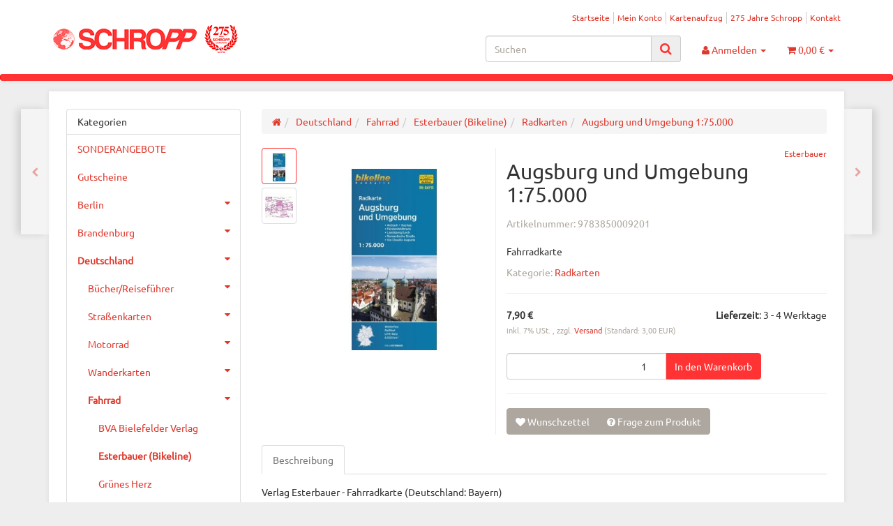

--- FILE ---
content_type: text/html; charset=iso-8859-1
request_url: https://www.landkartenschropp.de/Augsburg-und-Umgebung-1-75000
body_size: 28925
content:
<!DOCTYPE html><html
lang="de" itemscope itemtype="http://schema.org/ItemPage"><head> <script type="text/javascript" data-cmp-ab="1" src="https://cdn.consentmanager.net/delivery/autoblocking/11be1236623bf.js" data-cmp-host="delivery.consentmanager.net" data-cmp-cdn="cdn.consentmanager.net" data-cmp-codesrc="7"></script><meta
name="google-site-verification" content="RDJmu--hxPxnHVArc4nzljW4ucZLkMC818vTiJ2YwC4"><meta
http-equiv="content-type" content="text/html; charset=iso-8859-1"><meta
name="description" itemprop="description" content="Fahrradkarte"><meta
name="keywords" itemprop="keywords" content="Beim Bayerischen Hiasl, Deutschherrenweg, Holzwinkel-Radweg, Ilmtaltour, Leonharditour, Radkarte Augsburg, Aichach, Dachau, Friedberg, Fürstenfeldbruck, Landsberg am Lech, Fahrradkarte, fahrradwandern in hessen, esterbauer, bikeline"><meta
name="viewport" content="width=device-width, initial-scale=1.0, user-scalable=no"><meta
http-equiv="X-UA-Compatible" content="IE=edge"><meta
name="robots" content="index, follow"><meta
itemprop="image" content="https://www.landkartenschropp.de/bilder/intern/shoplogo/logo.gif"><meta
itemprop="url" content="https://www.landkartenschropp.de/Augsburg-und-Umgebung-1-75000"><meta
property="og:type" content="website"><meta
property="og:site_name" content="Radkarte Augsburg und Umgebung 1:75.000 bikeline - LandkartenSchropp.de Online Shop"><meta
property="og:title" content="Radkarte Augsburg und Umgebung 1:75.000 bikeline - LandkartenSchropp.de Online Shop"><meta
property="og:description" content="Fahrradkarte"><meta
property="og:image" content="bilder/intern/shoplogo/logo.gif"><meta
property="og:url" content="https://www.landkartenschropp.de/Augsburg-und-Umgebung-1-75000"><title
itemprop="name">Radkarte Augsburg und Umgebung 1:75.000 bikeline - LandkartenSchropp.de Online Shop</title><link
rel="canonical" href="https://www.landkartenschropp.de/Augsburg-und-Umgebung-1-75000"><base
href="https://www.landkartenschropp.de/"><link
type="image/x-icon" href="templates/Evo/themes/base/images/favicon.ico" rel="shortcut icon"><link
rel="image_src" href="https://www.landkartenschropp.de/media/image/product/10735/lg/9783850009201_augsburg-und-umgebung-1-75000.jpg"><meta
property="og:image" content="https://www.landkartenschropp.de/media/image/product/10735/lg/9783850009201_augsburg-und-umgebung-1-75000.jpg"><link
type="text/css" href="asset/united.css?v=4.06" rel="stylesheet"><style>body{background-color:#eee!important}</style> <script src="templates/Evo/js/jquery-1.12.4.min.js"></script> <script>jQuery.ajaxPrefilter(function(s){if(s.crossDomain){s.contents.script=false;}});</script> <script>var head_conf={head:"jtl",screens:[480,768,992,1200]};(function(n,t){"use strict";function w(){}function u(n,t){if(n){typeof n=="object"&&(n=[].slice.call(n));for(var i=0,r=n.length;i<r;i++)t.call(n,n[i],i)}}function it(n,i){var r=Object.prototype.toString.call(i).slice(8,-1);return i!==t&&i!==null&&r===n}function s(n){return it("Function",n)}function a(n){return it("Array",n)}function et(n){var i=n.split("/"),t=i[i.length-1],r=t.indexOf("?");return r!==-1?t.substring(0,r):t}function f(n){(n=n||w,n._done)||(n(),n._done=1)}function ot(n,t,r,u){var f=typeof n=="object"?n:{test:n,success:!t?!1:a(t)?t:[t],failure:!r?!1:a(r)?r:[r],callback:u||w},e=!!f.test;return e&&!!f.success?(f.success.push(f.callback),i.load.apply(null,f.success)):e||!f.failure?u():(f.failure.push(f.callback),i.load.apply(null,f.failure)),i}function v(n){var t={},i,r;if(typeof n=="object")for(i in n)!n[i]||(t={name:i,url:n[i]});else t={name:et(n),url:n};return(r=c[t.name],r&&r.url===t.url)?r:(c[t.name]=t,t)}function y(n){n=n||c;for(var t in n)if(n.hasOwnProperty(t)&&n[t].state!==l)return!1;return!0}function st(n){n.state=ft;u(n.onpreload,function(n){n.call()})}function ht(n){n.state===t&&(n.state=nt,n.onpreload=[],rt({url:n.url,type:"cache"},function(){st(n)}))}function ct(){var n=arguments,t=n[n.length-1],r=[].slice.call(n,1),f=r[0];return(s(t)||(t=null),a(n[0]))?(n[0].push(t),i.load.apply(null,n[0]),i):(f?(u(r,function(n){s(n)||!n||ht(v(n))}),b(v(n[0]),s(f)?f:function(){i.load.apply(null,r)})):b(v(n[0])),i)}function lt(){var n=arguments,t=n[n.length-1],r={};return(s(t)||(t=null),a(n[0]))?(n[0].push(t),i.load.apply(null,n[0]),i):(u(n,function(n){n!==t&&(n=v(n),r[n.name]=n)}),u(n,function(n){n!==t&&(n=v(n),b(n,function(){y(r)&&f(t)}))}),i)}function b(n,t){if(t=t||w,n.state===l){t();return}if(n.state===tt){i.ready(n.name,t);return}if(n.state===nt){n.onpreload.push(function(){b(n,t)});return}n.state=tt;rt(n,function(){n.state=l;t();u(h[n.name],function(n){f(n)});o&&y()&&u(h.ALL,function(n){f(n)})})}function at(n){n=n||"";var t=n.split("?")[0].split(".");return t[t.length-1].toLowerCase()}function rt(t,i){function e(t){t=t||n.event;u.onload=u.onreadystatechange=u.onerror=null;i()}function o(f){f=f||n.event;(f.type==="load"||/loaded|complete/.test(u.readyState)&&(!r.documentMode||r.documentMode<9))&&(n.clearTimeout(t.errorTimeout),n.clearTimeout(t.cssTimeout),u.onload=u.onreadystatechange=u.onerror=null,i())}function s(){if(t.state!==l&&t.cssRetries<=20){for(var i=0,f=r.styleSheets.length;i<f;i++)if(r.styleSheets[i].href===u.href){o({type:"load"});return}t.cssRetries++;t.cssTimeout=n.setTimeout(s,250)}}var u,h,f;i=i||w;h=at(t.url);h==="css"?(u=r.createElement("link"),u.type="text/"+(t.type||"css"),u.rel="stylesheet",u.href=t.url,t.cssRetries=0,t.cssTimeout=n.setTimeout(s,500)):(u=r.createElement("script"),u.type="text/"+(t.type||"javascript"),u.src=t.url);u.onload=u.onreadystatechange=o;u.onerror=e;u.async=!1;u.defer=!1;t.errorTimeout=n.setTimeout(function(){e({type:"timeout"})},7e3);f=r.head||r.getElementsByTagName("head")[0];f.insertBefore(u,f.lastChild)}function vt(){for(var t,u=r.getElementsByTagName("script"),n=0,f=u.length;n<f;n++)if(t=u[n].getAttribute("data-headjs-load"),!!t){i.load(t);return}}function yt(n,t){var v,p,e;return n===r?(o?f(t):d.push(t),i):(s(n)&&(t=n,n="ALL"),a(n))?(v={},u(n,function(n){v[n]=c[n];i.ready(n,function(){y(v)&&f(t)})}),i):typeof n!="string"||!s(t)?i:(p=c[n],p&&p.state===l||n==="ALL"&&y()&&o)?(f(t),i):(e=h[n],e?e.push(t):e=h[n]=[t],i)}function e(){if(!r.body){n.clearTimeout(i.readyTimeout);i.readyTimeout=n.setTimeout(e,50);return}o||(o=!0,vt(),u(d,function(n){f(n)}))}function k(){r.addEventListener?(r.removeEventListener("DOMContentLoaded",k,!1),e()):r.readyState==="complete"&&(r.detachEvent("onreadystatechange",k),e())}var r=n.document,d=[],h={},c={},ut="async"in r.createElement("script")||"MozAppearance"in r.documentElement.style||n.opera,o,g=n.head_conf&&n.head_conf.head||"head",i=n[g]=n[g]||function(){i.ready.apply(null,arguments)},nt=1,ft=2,tt=3,l=4,p;if(r.readyState==="complete")e();else if(r.addEventListener)r.addEventListener("DOMContentLoaded",k,!1),n.addEventListener("load",e,!1);else{r.attachEvent("onreadystatechange",k);n.attachEvent("onload",e);p=!1;try{p=!n.frameElement&&r.documentElement}catch(wt){}p&&p.doScroll&&function pt(){if(!o){try{p.doScroll("left")}catch(t){n.clearTimeout(i.readyTimeout);i.readyTimeout=n.setTimeout(pt,50);return}e()}}()}i.load=i.js=ut?lt:ct;i.test=ot;i.ready=yt;i.ready(r,function(){y()&&u(h.ALL,function(n){f(n)});i.feature&&i.feature("domloaded",!0)})})(window);(function(n,t){"use strict";jQuery["fn"]["ready"]=function(fn){jtl["ready"](function(){jQuery["ready"]["promise"]()["done"](fn)});return jQuery}})(window);</script>  <script async src="https://www.googletagmanager.com/gtag/js?id=G-ZN2GZNR2VF"></script> <script>window.dataLayer=window.dataLayer||[];function gtag(){dataLayer.push(arguments);}
gtag('js',new Date());gtag('config','G-ZN2GZNR2VF');</script>  <script async src="https://www.googletagmanager.com/gtag/js?id=AW-1045892874"></script> <script>window.dataLayer=window.dataLayer||[];function gtag(){dataLayer.push(arguments);}
gtag('js',new Date());gtag('config','AW-1045892874');</script> </head><body
data-page="1" class="body-offcanvas"><div
id="main-wrapper" class="main-wrapper fluid aside-active">
<header
class="hidden-print container-block" id="evo-nav-wrapper"><div
class="container"><div
id="header-branding"><div
id="top-bar" class="text-right hidden-xs clearfix"><ul
class="cms-pages list-inline pull-right"><li
class=""><a
href="Startseite" title="Startseite">Startseite</a></li><li
class=""><a
href="jtl.php" title="Mein Konto">Mein Konto</a></li><li
class=""><a
href="Kartenaufzugspreise" title="Kartenaufzug">Kartenaufzug</a></li><li
class=""><a
href="275-Jahre-Schropp" title="275 Jahre Schropp">275 Jahre Schropp</a></li><li
class=""><a
href="Kontakt" title="Kontakt">Kontakt</a></li></ul></div><div
class="row"><div
class="col-xs-4" id="logo" itemprop="publisher" itemscope itemtype="http://schema.org/Organization">
<span
itemprop="name" class="hidden"></span><meta
itemprop="url" content="https://www.landkartenschropp.de"><meta
itemprop="logo" content="https://www.landkartenschropp.de/bilder/intern/shoplogo/logo.gif">
<a
href="https://www.landkartenschropp.de" title="LandkartenSchropp.de Online Shop">
<img
src="bilder/intern/shoplogo/logo.gif" width="276" height="40" alt="LandkartenSchropp.de Online Shop" class="img-responsive">
</a></div><div
class="col-xs-8" id="shop-nav"><ul
class="header-shop-nav nav navbar-nav force-float horizontal pull-right"><li
id="search"><form
action="navi.php" method="GET"><div
class="input-group">
<input
name="qs" type="text" class="form-control ac_input" placeholder="Suchen" autocomplete="off" aria-label="Suchen"><span
class="input-group-addon"><button
type="submit" name="search" id="search-submit-button" aria-label="Suchen"><span
class="fa fa-search"></span></button></span></div></form></li><li
class="dropdown hidden-xs">
<a
href="#" class="dropdown-toggle" data-toggle="dropdown" title="Anmelden"><i
class="fa fa-user"></i> <span
class="hidden-xs hidden-sm"> Anmelden </span> <i
class="caret"></i></a><ul
id="login-dropdown" class="dropdown-menu dropdown-menu-right"><li><form
action="https://www.landkartenschropp.de/jtl.php" method="post" class="form evo-validate">
<input
type="hidden" class="jtl_token" name="jtl_token" value="6084f107f2e8a4f7f9be394e6a833845"><div
class="form-group hidden">
<label
for="sp_additional_mail" class="control-label">Additional contact mail (leave blank)*</label>
<input
type="text" name="sp_additional_mail" value="" placeholder="Additional contact mail (leave blank)*" class="form-control"></div><div
class="form-group checkbox hidden">
<label
class="btn-block">
<input
type="checkbox" name="general_mailing_consent" value="1" placeholder="I totally agree to receive nothing*">
<span
class="control-label">I totally agree to receive nothing*</span>
</label></div><fieldset
id="quick-login"><div
class="form-group"><input
type="email" name="email" id="email_quick" class="form-control" placeholder="Email-Adresse" required></div><div
class="form-group"><input
type="password" name="passwort" id="password_quick" class="form-control" placeholder="Passwort" required></div><div
class="form-group">
<input
type="hidden" name="login" value="1"><button
type="submit" id="submit-btn" class="btn btn-primary btn-block">Anmelden</button></div></fieldset></form></li><li><a
href="https://www.landkartenschropp.de/pass.php" rel="nofollow" title="Passwort vergessen">Passwort vergessen</a></li><li><a
href="https://www.landkartenschropp.de/registrieren.php" title="Jetzt registrieren">Neu hier? Jetzt registrieren</a></li></ul></li><li
class="hidden-xs cart-menu dropdown" data-toggle="basket-items">
<a
href="https://www.landkartenschropp.de/warenkorb.php" class="dropdown-toggle" data-toggle="dropdown" title="Warenkorb">
<span
class="fa fa-shopping-cart"></span>
<span
class="shopping-cart-label hidden-sm"> 0,00 &#8364;</span> <span
class="caret"></span>
</a><ul
class="cart-dropdown dropdown-menu dropdown-menu-right"><li>
<a
href="https://www.landkartenschropp.de/warenkorb.php" title="Es befinden sich keine Artikel im Warenkorb">Es befinden sich keine Artikel im Warenkorb</a></li></ul></li></ul></div></div></div></div><div
class="category-nav navbar-wrapper hidden-xs"><div
id="evo-main-nav-wrapper" class="nav-wrapper"><nav
id="evo-main-nav" class="navbar navbar-default"><div
class="container"><div
class="megamenu"><ul
class="nav navbar-nav force-float"></ul></div></div></nav></div></div><nav
id="shop-nav-xs" class="navbar navbar-default visible-xs"><div
class="container-fluid"><div
class="navbar-collapse"><ul
class="nav navbar-nav navbar-left force-float"><li><a
href="#" class="offcanvas-toggle" data-toggle="offcanvas" data-target="#navbar-offcanvas"><i
class="fa fa-bars"></i> Alle Kategorien</a></li></ul><ul
class="nav navbar-nav navbar-right force-float action-nav"><li><a
href="https://www.landkartenschropp.de/jtl.php" title="Mein Konto"><span
class="fa fa-user"></span></a></li><li><a
href="https://www.landkartenschropp.de/warenkorb.php" title="Warenkorb"><span
class="fa fa-shopping-cart"></span></a></li></ul></div></div>
</nav><nav
class="navbar navbar-default navbar-offcanvas" id="navbar-offcanvas">
<nav
class="navbar navbar-inverse"><div
class="container-fluid"><div
class="navbar-nav nav navbar-right text-right"><a
class="btn btn-offcanvas btn-default btn-close navbar-btn"><span
class="fa fa-times"></span></a></div></div></nav><div
class="container-fluid"><div
class="sidebar-offcanvas"><div
class="navbar-categories"><ul
class="nav navbar-nav"><li><a
href="SONDERANGEBOTE_1" data-ref="1276">SONDERANGEBOTE</a></li><li><a
href="Gutscheine" data-ref="1217">Gutscheine</a></li><li>
<a
href="Berlin-Buecher-Stadtplaene-Stadtplan-Strassenkarte-Strassenkarten-Reisefuehrer-Stadtfuehrer" class="nav-sub" data-ref="14">Berlin<i
class="fa fa-caret-right nav-toggle pull-right"></i></a><ul
class="nav"><li><a
href="Stadtfuehrer" data-ref="910">Stadtführer</a></li><li><a
href="Buecher" data-ref="19">Bücher</a></li><li><a
href="Wandern-Ausfluege" data-ref="816">Wandern &amp; Ausflüge</a></li><li><a
href="Berlin-per-Fahrrad" data-ref="54">Berlin per Fahrrad</a></li><li><a
href="Berlin-auf-dem-Wasser" data-ref="124">Berlin auf dem Wasser</a></li><li><a
href="Stadtplaene" data-ref="15">Stadtpläne</a></li><li><a
href="Bezirksplaene" data-ref="131">Bezirkspläne</a></li><li><a
href="Stadtatlanten" data-ref="373">Stadtatlanten</a></li><li><a
href="Historische-Karten_4" data-ref="812">Historische Karten</a></li><li><a
href="Wandkarten_3" data-ref="813">Wandkarten</a></li></ul></li><li>
<a
href="Brandenburg-Berlin-Reisefuehrer-Strassenkarten-Wanderkarten" class="nav-sub" data-ref="23">Brandenburg<i
class="fa fa-caret-right nav-toggle pull-right"></i></a><ul
class="nav"><li><a
href="Buecher-Reisefuehrer_9" data-ref="28">Bücher/Reiseführer</a></li><li><a
href="Strassenkarten_3" data-ref="90">Straßenkarten</a></li><li><a
href="Wanderkarten" data-ref="25">Wanderkarten</a></li><li><a
href="Topographische-Karten_3" data-ref="886">Topographische Karten</a></li><li><a
href="Historische-Karten_1" data-ref="1137">Historische Karten</a></li><li><a
href="Fahrrad" data-ref="26">Fahrrad</a></li><li><a
href="Wassersport_4" data-ref="133">Wassersport</a></li><li><a
href="Gartenkarten-Architekturkarten-Naturparkkarten" data-ref="1024">andere Karten</a></li></ul></li><li
class="active">
<a
href="Deutschland" class="nav-sub" data-ref="30">Deutschland<i
class="fa fa-caret-right nav-toggle pull-right"></i></a><ul
class="nav"><li><a
href="Buecher-Reisefuehrer_10" data-ref="88">Bücher/Reiseführer</a></li><li><a
href="Strassenkarten" data-ref="85">Straßenkarten</a></li><li><a
href="Motorrad" data-ref="937">Motorrad</a></li><li><a
href="Wanderkarten_11" data-ref="371">Wanderkarten</a></li><li
class="active"><a
href="Fahrrad_1" data-ref="958">Fahrrad</a></li><li><a
href="Camping-Caravan" data-ref="1205">Camping / Caravan</a></li><li><a
href="Wassersport" data-ref="86">Wassersport</a></li><li><a
href="Stadtplaene-ohne-Berlin" data-ref="33">Stadtpläne (ohne Berlin)</a></li><li><a
href="Autoatlanten" data-ref="87">Autoatlanten</a></li><li><a
href="Historisches" data-ref="940">Historisches</a></li></ul></li><li>
<a
href="Europa" class="nav-sub" data-ref="137">Europa<i
class="fa fa-caret-right nav-toggle pull-right"></i></a><ul
class="nav"><li><a
href="West-Europa" data-ref="138">West-Europa</a></li><li><a
href="Ost-Europa" data-ref="149">Ost-Europa</a></li><li><a
href="Alpen-Alpenlaender" data-ref="740">Alpen/Alpenländer</a></li><li><a
href="Nord-Europa-Skandinavien" data-ref="168">Nord-Europa/Skandinavien</a></li><li><a
href="Camping-Wohnmobilfuehrer" data-ref="1206">Camping-/Wohnmobilführer</a></li><li><a
href="Motorradfuehrer_2" data-ref="1173">Motorradführer</a></li><li><a
href="Europa-gesamt" data-ref="964">Europa (gesamt)</a></li></ul></li><li>
<a
href="Asien" class="nav-sub" data-ref="184">Asien<i
class="fa fa-caret-right nav-toggle pull-right"></i></a><ul
class="nav"><li><a
href="Vorderasien" data-ref="235">Vorderasien</a></li><li><a
href="Nordost-Asien" data-ref="185">Nordost-Asien</a></li><li><a
href="Suedost-Asien" data-ref="196">Südost-Asien</a></li><li><a
href="Suedasien" data-ref="213">Südasien</a></li><li><a
href="Zentralasien" data-ref="413">Zentralasien</a></li><li><a
href="Asien-Gesamt" data-ref="1136">Asien (Gesamt)</a></li></ul></li><li>
<a
href="Afrika" class="nav-sub" data-ref="256">Afrika<i
class="fa fa-caret-right nav-toggle pull-right"></i></a><ul
class="nav"><li><a
href="Afrika_1" data-ref="981">Afrika</a></li><li><a
href="Inseln" data-ref="580">Inseln</a></li><li><a
href="Nordafrika" data-ref="257">Nordafrika</a></li><li><a
href="Ostafrika" data-ref="258">Ostafrika</a></li><li><a
href="West-Zentralafrika" data-ref="260">West- &amp; Zentralafrika</a></li><li><a
href="Suedliches-Afrika" data-ref="262">Südliches Afrika</a></li></ul></li><li>
<a
href="Amerika" class="nav-sub" data-ref="277">Amerika<i
class="fa fa-caret-right nav-toggle pull-right"></i></a><ul
class="nav"><li><a
href="Nordamerika" data-ref="278">Nordamerika</a></li><li><a
href="Mexiko-Zentralamerika" data-ref="279">Mexiko &amp; Zentralamerika</a></li><li><a
href="Karibik" data-ref="286">Karibik</a></li><li><a
href="Suedamerika" data-ref="280">Südamerika</a></li></ul></li><li>
<a
href="Ozeanien-Australien" class="nav-sub" data-ref="284">Ozeanien &amp; Australien<i
class="fa fa-caret-right nav-toggle pull-right"></i></a><ul
class="nav"><li><a
href="Australien" data-ref="725">Australien</a></li><li><a
href="Neuseeland" data-ref="726">Neuseeland</a></li><li><a
href="Suedsee" data-ref="932">Südsee</a></li></ul></li><li><a
href="Antarktika" data-ref="862">Antarktika</a></li><li><a
href="Welt" data-ref="733">Welt</a></li><li><a
href="Reisen-Wandern-mit-Kindern" data-ref="1221">Reisen/Wandern mit Kindern</a></li><li>
<a
href="Wandkarten" class="nav-sub" data-ref="290">Wandkarten<i
class="fa fa-caret-right nav-toggle pull-right"></i></a><ul
class="nav"><li><a
href="Deutschland_6" data-ref="999">Deutschland</a></li><li><a
href="Satelliten-Luftbilder" data-ref="398">Satelliten-/Luftbilder</a></li><li><a
href="Weltkarten" data-ref="391">Weltkarten</a></li><li><a
href="Europa_2" data-ref="1066">Europa</a></li><li><a
href="Aussereuropa" data-ref="392">Außereuropa</a></li><li><a
href="Reliefkarten" data-ref="1068">Reliefkarten</a></li><li><a
href="Historische-Wandkarten" data-ref="991">Historische Wandkarten</a></li></ul></li><li>
<a
href="Historische-Karten" class="nav-sub" data-ref="292">Historische Karten<i
class="fa fa-caret-right nav-toggle pull-right"></i></a><ul
class="nav"><li><a
href="Wandkarten_2" data-ref="992">Wandkarten</a></li><li><a
href="Diverse-Verlage_2" data-ref="1004">Diverse Verlage</a></li><li><a
href="Stadtplaene_1" data-ref="824">Stadtpläne</a></li><li><a
href="Karten-des-Bundesamtes-fuer-Kartographie-und-Geodaesie" data-ref="825">Karten des Bundesamtes für Kartographie und Geodäsie</a></li><li><a
href="Blochplan_1" data-ref="1240">Blochplan</a></li></ul></li><li><a
href="Atlanten" data-ref="53">Atlanten</a></li><li>
<a
href="Globen" class="nav-sub" data-ref="40">Globen<i
class="fa fa-caret-right nav-toggle pull-right"></i></a><ul
class="nav"><li><a
href="Columbus" data-ref="71">Columbus</a></li><li><a
href="Raethgloben" data-ref="57">Räthgloben</a></li><li><a
href="National-Geographic" data-ref="1077">National Geographic</a></li><li><a
href="Atmosphere-Globen" data-ref="863">Atmosphere Globen</a></li><li><a
href="Troika" data-ref="1281">Troika</a></li></ul></li><li><a
href="kartograf-Hilfsmittel" data-ref="1013">kartograf. Hilfsmittel</a></li><li><a
href="Ratgeber" data-ref="1229">Ratgeber</a></li><li><a
href="Reiseberichte" data-ref="306">Reiseberichte</a></li><li><a
href="Romane-Buecher-fuer-Unterwegs-und-andere-Gelegenheiten" data-ref="1211">Romane/Bücher  für Unterwegs und andere Gelegenheiten</a></li><li><a
href="Kochbuecher-aus-aller-Welt" data-ref="1210">Kochbücher aus aller Welt</a></li><li>
<a
href="Fuer-kleine-und-grosse-Kinder" class="nav-sub" data-ref="1057">Für kleine und große Kinder<i
class="fa fa-caret-right nav-toggle pull-right"></i></a><ul
class="nav"><li><a
href="Buecher-fuer-Kinder" data-ref="1018">Bücher für Kinder</a></li><li><a
href="Globen-fuer-Kinder" data-ref="1019">Globen für Kinder</a></li><li><a
href="Karten-fuer-Kinder" data-ref="1020">Karten für Kinder</a></li><li><a
href="Puzzle" data-ref="1067">Puzzle</a></li><li><a
href="und-was-sonst-noch-Spass-macht" data-ref="1021">und was sonst noch Spaß macht</a></li></ul></li><li>
<a
href="Papeteriewaren-Postkarten-Geschenkideen" class="nav-sub" data-ref="310">Papeteriewaren/Postkarten/Geschenkideen<i
class="fa fa-caret-right nav-toggle pull-right"></i></a><ul
class="nav"><li><a
href="Postkarten" data-ref="1081">Postkarten</a></li><li><a
href="Geschenkideen" data-ref="1083">Geschenkideen</a></li></ul></li><li>
<a
href="Sprachen" class="nav-sub" data-ref="312">Sprachen<i
class="fa fa-caret-right nav-toggle pull-right"></i></a><ul
class="nav"><li><a
href="Woerterbuecher-Sprachfuehrer" data-ref="1134">Wörterbücher, Sprachführer</a></li><li><a
href="Audio" data-ref="1135">Audio</a></li></ul></li></ul></div><hr><ul
class="nav navbar-nav"></ul><hr><ul
class="nav navbar-nav"><li
class=""><a
href="Startseite" title="Startseite">Startseite</a></li><li
class=""><a
href="jtl.php" title="Mein Konto">Mein Konto</a></li><li
class=""><a
href="Kartenaufzugspreise" title="Kartenaufzug">Kartenaufzug</a></li><li
class=""><a
href="275-Jahre-Schropp" title="275 Jahre Schropp">275 Jahre Schropp</a></li><li
class=""><a
href="Kontakt" title="Kontakt">Kontakt</a></li></ul></div></div>
</nav>
</header><div
id="content-wrapper"><div
class="container"><div
class="container-block beveled"><div
class="visible-lg product-pagination next">
<a
href="Harz-1-75000_1" title="Harz 1:75.000"><span
class="fa fa-chevron-right"></span></a></div><div
class="visible-lg product-pagination previous">
<a
href="Odenwald-Spessart-West-1-75000" title="Odenwald - Spessart West 1:75.000"><span
class="fa fa-chevron-left"></span></a></div><div
class="row"><div
id="content" class="col-xs-12  col-lg-9 col-lg-push-3"><div
class="breadcrumb-wrapper hidden-xs"><div
class="row"><div
class="col-xs-12"><ol
id="breadcrumb" class="breadcrumb" itemprop="breadcrumb" itemscope itemtype="http://schema.org/BreadcrumbList"><li
class="breadcrumb-item first" itemprop="itemListElement" itemscope itemtype="http://schema.org/ListItem">
<a
itemprop="item" href="https://www.landkartenschropp.de/" title="Startseite"><span
class="fa fa-home"></span><span
itemprop="name" class="hidden">Startseite</span></a><meta
itemprop="url" content="https://www.landkartenschropp.de/"><meta
itemprop="position" content="1"></li><li
class="breadcrumb-item" itemprop="itemListElement" itemscope itemtype="http://schema.org/ListItem">
<a
itemprop="item" href="https://www.landkartenschropp.de/Deutschland" title="Deutschland"><span
itemprop="name">Deutschland</span></a><meta
itemprop="url" content="https://www.landkartenschropp.de/Deutschland"><meta
itemprop="position" content="2"></li><li
class="breadcrumb-item" itemprop="itemListElement" itemscope itemtype="http://schema.org/ListItem">
<a
itemprop="item" href="https://www.landkartenschropp.de/Fahrrad_1" title="Fahrrad"><span
itemprop="name">Fahrrad</span></a><meta
itemprop="url" content="https://www.landkartenschropp.de/Fahrrad_1"><meta
itemprop="position" content="3"></li><li
class="breadcrumb-item" itemprop="itemListElement" itemscope itemtype="http://schema.org/ListItem">
<a
itemprop="item" href="https://www.landkartenschropp.de/Esterbauer-Bikeline" title="Esterbauer (Bikeline)"><span
itemprop="name">Esterbauer (Bikeline)</span></a><meta
itemprop="url" content="https://www.landkartenschropp.de/Esterbauer-Bikeline"><meta
itemprop="position" content="4"></li><li
class="breadcrumb-item" itemprop="itemListElement" itemscope itemtype="http://schema.org/ListItem">
<a
itemprop="item" href="https://www.landkartenschropp.de/Radkarten" title="Radkarten"><span
itemprop="name">Radkarten</span></a><meta
itemprop="url" content="https://www.landkartenschropp.de/Radkarten"><meta
itemprop="position" content="5"></li><li
class="breadcrumb-item last" itemprop="itemListElement" itemscope itemtype="http://schema.org/ListItem">
<a
itemprop="item" href="https://www.landkartenschropp.de/Augsburg-und-Umgebung-1-75000" title="Augsburg und Umgebung 1:75.000"><span
itemprop="name">Augsburg und Umgebung 1:75.000</span></a><meta
itemprop="url" content="https://www.landkartenschropp.de/Augsburg-und-Umgebung-1-75000"><meta
itemprop="position" content="6"></li></ol></div></div></div> <script src="templates/Evo/js/custom.js"></script> <div
id="result-wrapper" itemprop="mainEntity" itemscope itemtype="http://schema.org/Product"><meta
itemprop="url" content="https://www.landkartenschropp.de/Augsburg-und-Umgebung-1-75000"><div
class="h1 visible-xs text-center">Augsburg und Umgebung 1:75.000</div><form
id="buy_form" method="post" action="https://www.landkartenschropp.de/Augsburg-und-Umgebung-1-75000" class="evo-validate">
<input
type="hidden" class="jtl_token" name="jtl_token" value="6084f107f2e8a4f7f9be394e6a833845"><div
class="form-group hidden">
<label
for="sp_additional_mail" class="control-label">Additional contact mail (leave blank)*</label>
<input
type="text" name="sp_additional_mail" value="" placeholder="Additional contact mail (leave blank)*" class="form-control"></div><div
class="form-group checkbox hidden">
<label
class="btn-block">
<input
type="checkbox" name="general_mailing_consent" value="1" placeholder="I totally agree to receive nothing*">
<span
class="control-label">I totally agree to receive nothing*</span>
</label></div><div
class="row product-primary" id="product-offer"><div
class="product-gallery col-sm-5"><div
id="gallery" class="hidden">
<a
href="media/image/product/10735/lg/9783850009201_augsburg-und-umgebung-1-75000.jpg" title="Augsburg und Umgebung 1:75.000"><img
src="media/image/product/10735/md/9783850009201_augsburg-und-umgebung-1-75000.jpg" alt="Augsburg und Umgebung 1:75.000" data-list='{"xs":{"src":"media\/image\/product\/10735\/xs\/9783850009201_augsburg-und-umgebung-1-75000.jpg","size":{"width":40,"height":40},"type":2,"alt":"Augsburg und Umgebung 1:75.000"},"sm":{"src":"media\/image\/product\/10735\/sm\/9783850009201_augsburg-und-umgebung-1-75000.jpg","size":{"width":130,"height":130},"type":2,"alt":"Augsburg und Umgebung 1:75.000"},"md":{"src":"media\/image\/product\/10735\/md\/9783850009201_augsburg-und-umgebung-1-75000.jpg","size":{"width":320,"height":320},"type":2,"alt":"Augsburg und Umgebung 1:75.000"},"lg":{"src":"media\/image\/product\/10735\/lg\/9783850009201_augsburg-und-umgebung-1-75000.jpg","size":{"width":800,"height":800},"type":2,"alt":"Augsburg und Umgebung 1:75.000"}}'></a>
<a
href="media/image/product/10735/lg/9783850009201_augsburg-und-umgebung-1-75000~2.jpg" title="Augsburg und Umgebung 1:75.000"><img
src="media/image/product/10735/md/9783850009201_augsburg-und-umgebung-1-75000~2.jpg" alt="Augsburg und Umgebung 1:75.000" data-list='{"xs":{"src":"media\/image\/product\/10735\/xs\/9783850009201_augsburg-und-umgebung-1-75000~2.jpg","size":{"width":40,"height":40},"type":2,"alt":"Augsburg und Umgebung 1:75.000"},"sm":{"src":"media\/image\/product\/10735\/sm\/9783850009201_augsburg-und-umgebung-1-75000~2.jpg","size":{"width":130,"height":130},"type":2,"alt":"Augsburg und Umgebung 1:75.000"},"md":{"src":"media\/image\/product\/10735\/md\/9783850009201_augsburg-und-umgebung-1-75000~2.jpg","size":{"width":320,"height":320},"type":2,"alt":"Augsburg und Umgebung 1:75.000"},"lg":{"src":"media\/image\/product\/10735\/lg\/9783850009201_augsburg-und-umgebung-1-75000~2.jpg","size":{"width":800,"height":800},"type":2,"alt":"Augsburg und Umgebung 1:75.000"}}'></a></div><div
class="pswp" tabindex="-1" role="dialog" aria-hidden="true"><div
class="pswp__bg"></div><div
class="pswp__scroll-wrap"><div
class="pswp__container"><div
class="pswp__item"></div><div
class="pswp__item"></div><div
class="pswp__item"></div></div><div
class="pswp__ui pswp__ui--hidden"><div
class="pswp__top-bar"><div
class="pswp__counter"></div><a
class="pswp__button pswp__button--close" title="Close (Esc)"></a><a
class="pswp__button pswp__button--share" title="Share"></a><a
class="pswp__button pswp__button--fs" title="Toggle fullscreen"></a><a
class="pswp__button pswp__button--zoom" title="Zoom in/out"></a><div
class="pswp__preloader"><div
class="pswp__preloader__icn"><div
class="pswp__preloader__cut"><div
class="pswp__preloader__donut"></div></div></div></div></div><div
class="pswp__share-modal pswp__share-modal--hidden pswp__single-tap"><div
class="pswp__share-tooltip"></div></div><a
class="pswp__button pswp__button--arrow--left" title="Previous (arrow left)">
</a><a
class="pswp__button pswp__button--arrow--right" title="Next (arrow right)">
</a><div
class="pswp__caption"><div
class="pswp__caption__center"></div></div></div></div></div></div><div
class="product-info col-sm-7"><div
class="product-info-inner"><div
class="manufacturer-row text-right small" itemprop="brand" itemscope itemtype="http://schema.org/Organization">
<a
href="Esterbauer" data-toggle="tooltip" data-placement="left" title="Esterbauer" itemprop="url">
<span
itemprop="name">Esterbauer</span>
</a></div><div
class="product-headline hidden-xs"><h1 class="fn product-title" itemprop="name">Augsburg und Umgebung 1:75.000</h1></div><div
class="info-essential row"><div
class="col-xs-8"><p
class="text-muted product-sku">Artikelnummer: <span
itemprop="sku">9783850009201</span></p></div></div><div
class="clearfix top10"></div><div
class="shortdesc" itemprop="description"><p>Fahrradkarte</p></div><div
class="clearfix top10"></div><p
class="product-category word-break">
<span
class="text-muted">Kategorie: </span>
<a
href="Radkarten" itemprop="category">Radkarten</a></p><div
class="product-offer" itemprop="offers" itemscope itemtype="http://schema.org/Offer"><meta
itemprop="url" content="https://www.landkartenschropp.de/Augsburg-und-Umgebung-1-75000"><link
itemprop="businessFunction" href="http://purl.org/goodrelations/v1#Sell">
<input
type="submit" name="inWarenkorb" value="1" class="hidden">
<input
type="hidden" id="AktuellerkArtikel" class="current_article" name="a" value="10735">
<input
type="hidden" name="wke" value="1">
<input
type="hidden" name="show" value="1">
<input
type="hidden" name="kKundengruppe" value="1">
<input
type="hidden" name="kSprache" value="1"><hr><div
class="row"><div
class="col-xs-7"><div
class="price_wrapper">
<strong
class="price text-nowrap">
<span>7,90 &#8364;</span>            </strong><meta
itemprop="price" content="7.9"><meta
itemprop="priceCurrency" content="EUR"><div
class="price-note"><p
class="vat_info text-muted top5">
inkl. 7% USt.        ,
zzgl. <a
href="Versandkosten/Shippings-cost" rel="nofollow" class="shipment popup">
Versand
</a>(Standard: 3,00 EUR)</p></div></div></div><div
class="col-xs-5 text-right"><div
class="delivery-status"><link
itemprop="availability" href="http://schema.org/InStock"><p
class="estimated-delivery">
<strong>Lieferzeit</strong>: <span
class="a2">3 - 4 Werktage</span></p></div></div></div><div
id="add-to-cart" class="hidden-print product-buy"><div
class="form-inline"><div
id="quantity-grp" class="choose_quantity input-group">
<input
type="number" min="0" id="quantity" class="quantity form-control text-right" name="anzahl" aria-label="Menge" value="1">
<span
class="input-group-btn">
<button
aria-label="In den Warenkorb" name="inWarenkorb" type="submit" value="In den Warenkorb" class="submit btn btn-primary">
<span
class="fa fa-shopping-cart visible-xs"></span><span
class="hidden-xs">In den Warenkorb</span>
</button>
</span></div></div></div><hr></div><div
id="product-actions" class="btn-group btn-group-md product-actions hidden-print" role="group">
<button
name="Wunschliste" type="submit" class="btn btn-default btn-secondary wishlist" title="auf den Wunschzettel">
<span
class="fa fa-heart"></span>
<span
class="hidden-sm">Wunschzettel</span>
</button>
<button
type="button" id="z10735" class="btn btn-default btn-secondary popup-dep question" title="Frage zum Produkt">
<span
class="fa fa-question-circle"></span>
<span
class="hidden-sm">Frage zum Produkt</span>
</button></div><div
class="visible-xs clearfix hidden-print"><hr></div></div></div></div></form><div
class="clearfix"></div><ul
class="nav nav-tabs bottom15" role="tablist"><li
role="presentation" class="active">
<a
href="#tab-description" aria-controls="tab-description" role="tab" data-toggle="tab">
Beschreibung
</a></li></ul><div
class="tab-content" id="article-tabs"><div
role="tabpanel" class="tab-pane fade  in active" id="tab-description"><div
class="tab-content-wrapper"><div
class="desc"><p>Verlag Esterbauer - Fahrradkarte (Deutschland: Bayern)<br>Serie: <em>bikeline Radkarte</em> <strong>RK-BAY15</strong></p><p><strong>Augsburg und Umgebung</strong><br>Aichbach - Dachau - Fürstenfeldbruck - Landsberg/Lech - Romantische Straße - Via Claudia Augusta<br> </p><ul><li>Maßstab 1 : 75 000</li><li>gefaltete Karte (doppelseitig, reiß- und wasserfest)</li><li>Format: 1000x500 mm </li><li>GPS-tauglich mit UTM-Netz </li><li>reißfest und wasserfest</li><li>Regionalweg: Beim Bayerischen Hiasl, Deutschherrenweg, Hofmarken am Lechrain, Holzwinkel-Radweg, Ilmtaltour*, Landrat-Dr. Frey-Radweg, Leonharditour - (* teilw.)</li><li>Radwege und Radrouten mit Infos über Straßenbelag und Verkehrsbelastung</li><li>ausgewählte Straßennamen</li><li>genaue Steigungs- und Entfernungsangaben</li><li>Auswahl der wichtigsten touristischen Informationen</li><li>gründlich recherchiert und laufend aktualisiert<br> </li></ul><p>Mit dieser bikeline®-Radkarte halten Sie eine speziell für Radfahrer entwickelte Landkarte in Händen. Die Karte ist im Maßstab 1:75.000 erstellt, das heißt 1 Zentimeter auf der Karte entspricht 750 Metern in der Natur. Diese Größe des Maßstabes gibt einen guten Überblick über die ausgewählte Region und ermöglicht zudem eine genaue kartografische Darstellung im Detail. Diese Detailtreue ist für eine Radkarte von besonderer Bedeutung, um eine bestmögliche Orientierung im Gelände zu erzielen. Die topografische Grundlage ist sehr übersichtlich gestaltet und in der Farbintensität leicht zurückgenommen. Dadurch wird die Radinformation natürlich besonders gut hervorgehoben.</p><p><strong>Radroutennetz</strong></p><p>Die Systematik der bikeline®-Karten unterscheidet die Art der Routen nach der Farbe der Linien (Radweg/Hauptroute/Nebenroute), sowie den Straßenbelag nach der Linienart (durchgehend/gestrichelt/kurz gestrichelt). Bei der durchgezogenen Linie können Sie sich auf asphaltierte, ruhige Straßen und Wege einstellen. Sobald die Linie unterbrochen ist (gestrichelt), ist der Untergrund unbefestigt (variiert von gekiesten und geschotterten Wegen bis hin zu Wald- und Feldwegen mit erdigem Untergrund). Verkehr: Ist die Signatur punktiert, weist diese Straße ein höheres Verkehrsaufkommen auf. Hier unterscheiden wir zwei Kategorien: Verläuft die Punktierung auf einer weißen Straße, dann müssen Sie mit einem mäßigen Verkehrsaufkommen rechnen; ist die Straße jedoch zusätzlich gelb hinterlegt, dann ist das Verkehrsaufkommen hoch bis sehr hoch.</p><p><strong>Robust und wasserfest!</strong></p><p>Für die Innenseiten unserer Karten haben wir uns etwas Besonderes einfallen lassen. Sie werden auf hochwertigem, robustem und wasserfestem Material gedruckt. Somit überstehen Sie jeden Regenschauer und sind darüber hinaus auch länger haltbar.<br><br><br><strong>2. Auflage 2022</strong></p><p><br>ISBN: 978-3-85000-920-1 (9783850009201)</p></div></div></div></div><div
class="clearfix"></div><hr><div
class="recommendations hidden-print">
<section
class="panel panel-default panel-slider x-sell" id="slider-xsell"><div
class="panel-heading"><h5 class="panel-title">Kunden kauften dazu folgende Produkte</h5></div><div
class="panel-body"><div
class="evo-slider"><div
class="product-wrapper"><div
class="product-cell text-center  thumbnail">
<a
class="image-wrapper" href="Pfaffenwinkel-1-75-000">
<img
src="media/image/product/9611/sm/9783850009164_pfaffenwinkel-1-75-000.jpg" alt="Pfaffenwinkel 1:75 000">
</a><div
class="caption"><h4 class="title word-break">
<a
href="Pfaffenwinkel-1-75-000">Pfaffenwinkel 1:75 000</a></h4><div
class="price_wrapper">
<strong
class="price text-nowrap">
<span>7,90 &#8364;</span> <span
class="footnote-reference">*</span>            </strong><div
class="price-note"></div></div></div></div></div><div
class="product-wrapper"><div
class="product-cell text-center  thumbnail">
<a
class="image-wrapper" href="Oberbayrisches-Alpenvorland-1-75000">
<img
src="media/image/product/9613/sm/9783850003629_oberbayrisches-alpenvorland-1-75000.jpg" alt="Oberbayrisches Alpenvorland 1:75.000">
</a><div
class="caption"><h4 class="title word-break">
<a
href="Oberbayrisches-Alpenvorland-1-75000">Oberbayrisches Alpenvorland 1:75.000</a></h4><div
class="price_wrapper">
<strong
class="price text-nowrap">
<span>7,90 &#8364;</span> <span
class="footnote-reference">*</span>            </strong><div
class="price-note"></div></div></div></div></div><div
class="product-wrapper"><div
class="product-cell text-center  thumbnail">
<a
class="image-wrapper" href="FK-3329-Altmuehltal-1-70000">
<img
src="media/image/product/10656/sm/9783991543961_fk-3329-altmuehltal-1-70000.jpg" alt="FK 3329 Altmühltal 1:70.000">
</a><div
class="caption"><h4 class="title word-break">
<a
href="FK-3329-Altmuehltal-1-70000">FK 3329 Altmühltal 1:70.000</a></h4><div
class="price_wrapper">
<strong
class="price text-nowrap">
<span>12,95 &#8364;</span> <span
class="footnote-reference">*</span>            </strong><div
class="price-note"></div></div></div></div></div><div
class="product-wrapper"><div
class="product-cell text-center  thumbnail">
<a
class="image-wrapper" href="FK-3347-Augsburg-und-Umgebung-Westliche-Waelder-1-70000">
<img
src="media/image/product/10675/sm/9783991214977_fk-3347-augsburg-und-umgebung-westliche-waelder-1-70000.jpg" alt="FK 3347 Augsburg und Umgebung, Westliche Wälder 1:70.000">
</a><div
class="caption"><h4 class="title word-break">
<a
href="FK-3347-Augsburg-und-Umgebung-Westliche-Waelder-1-70000">FK 3347 Augsburg und Umgebung, Westliche Wälder 1:70.000</a></h4><div
class="price_wrapper">
<strong
class="price text-nowrap">
<span>9,95 &#8364;</span> <span
class="footnote-reference">*</span>            </strong><div
class="price-note"></div></div></div></div></div></div></div></section></div><div
id="article_popups"><div
id="popupz10735" class="hidden"><div
class="panel-wrap"><form
action="https://www.landkartenschropp.de/Augsburg-und-Umgebung-1-75000" method="post" id="article_question" class="evo-validate">
<input
type="hidden" class="jtl_token" name="jtl_token" value="6084f107f2e8a4f7f9be394e6a833845"><div
class="form-group hidden">
<label
for="sp_additional_mail" class="control-label">Additional contact mail (leave blank)*</label>
<input
type="text" name="sp_additional_mail" value="" placeholder="Additional contact mail (leave blank)*" class="form-control"></div><div
class="form-group checkbox hidden">
<label
class="btn-block">
<input
type="checkbox" name="general_mailing_consent" value="1" placeholder="I totally agree to receive nothing*">
<span
class="control-label">I totally agree to receive nothing*</span>
</label></div><fieldset><legend>Kontaktdaten</legend><div
class="row"><div
class="col-xs-12 col-md-6"><div
class="form-group float-label-control  required">
<label
class="control-label" for="question_email">E-Mail</label>
<input
class="form-control" type="email" name="email" value="" id="question_email" required></div></div></div></fieldset><fieldset><legend>Frage zum Produkt</legend><div
class="form-group float-label-control  required">
<label
class="control-label" for="question">Ihre Frage</label><textarea class="form-control" name="nachricht" id="question" cols="80" rows="8" required></textarea></div></fieldset><p
class="privacy text-muted small">
<a
href="https://www.landkartenschropp.de/Datenschutz" class="popup">Bitte beachten Sie unsere Datenschutzerklärung</a></p>
<input
type="hidden" name="a" value="10735">
<input
type="hidden" name="show" value="1">
<input
type="hidden" name="fragezumprodukt" value="1">
<button
type="submit" value="Frage abschicken" class="btn btn-primary">Frage abschicken</button></form></div></div> <script type="text/javascript">$(function(){});function show_popup(item,title){var html=$('#popup'+item).html();if(typeof title==='undefined'||title.length===0){title=$(html).find('h3').text();}
eModal.alert({message:html,title:title});}</script> </div></div></div>
<aside
id="sidepanel_left" class="hidden-print col-xs-12  col-lg-3 col-lg-pull-9">
<section
class="panel panel-default box box-categories word-break" id="sidebox_categories0"><div
class="panel-heading"><h5 class="panel-title">Kategorien</h5></div><div
class="box-body">
<nav
class="nav-panel"><ul
class="nav"><li><a
href="SONDERANGEBOTE_1" data-ref="1276">SONDERANGEBOTE</a></li><li><a
href="Gutscheine" data-ref="1217">Gutscheine</a></li><li>
<a
href="Berlin-Buecher-Stadtplaene-Stadtplan-Strassenkarte-Strassenkarten-Reisefuehrer-Stadtfuehrer" class="nav-sub" data-ref="14">Berlin<i
class="fa fa-caret-down nav-toggle pull-right"></i></a><ul
class="nav"><li><a
href="Stadtfuehrer" data-ref="910">Stadtführer</a></li><li><a
href="Buecher" data-ref="19">Bücher</a></li><li><a
href="Wandern-Ausfluege" data-ref="816">Wandern &amp; Ausflüge</a></li><li><a
href="Berlin-per-Fahrrad" data-ref="54">Berlin per Fahrrad</a></li><li><a
href="Berlin-auf-dem-Wasser" data-ref="124">Berlin auf dem Wasser</a></li><li><a
href="Stadtplaene" data-ref="15">Stadtpläne</a></li><li><a
href="Bezirksplaene" data-ref="131">Bezirkspläne</a></li><li><a
href="Stadtatlanten" data-ref="373">Stadtatlanten</a></li><li><a
href="Historische-Karten_4" data-ref="812">Historische Karten</a></li><li><a
href="Wandkarten_3" data-ref="813">Wandkarten</a></li></ul></li><li>
<a
href="Brandenburg-Berlin-Reisefuehrer-Strassenkarten-Wanderkarten" class="nav-sub" data-ref="23">Brandenburg<i
class="fa fa-caret-down nav-toggle pull-right"></i></a><ul
class="nav"><li><a
href="Buecher-Reisefuehrer_9" data-ref="28">Bücher/Reiseführer</a></li><li><a
href="Strassenkarten_3" data-ref="90">Straßenkarten</a></li><li>
<a
href="Wanderkarten" class="nav-sub" data-ref="25">Wanderkarten<i
class="fa fa-caret-down nav-toggle pull-right"></i></a><ul
class="nav"><li><a
href="Dr-Barthel_2" data-ref="441">Dr. Barthel</a></li><li><a
href="Gruenes-Herz" data-ref="501">Grünes Herz</a></li><li><a
href="Klemmer-Verlag_3" data-ref="1043">Klemmer Verlag</a></li><li><a
href="Kompass-Verlag" data-ref="440">Kompass Verlag</a></li><li><a
href="LGB-Brandenburg" data-ref="403">LGB Brandenburg</a></li><li><a
href="Pharus-Plan_3" data-ref="802">Pharus-Plan</a></li><li><a
href="Sachsen-Kartographie_2" data-ref="444">Sachsen-Kartographie</a></li></ul></li><li>
<a
href="Topographische-Karten_3" class="nav-sub" data-ref="886">Topographische Karten<i
class="fa fa-caret-down nav-toggle pull-right"></i></a><ul
class="nav"><li><a
href="TK25-ATKIS" data-ref="888">TK25 (ATKIS)</a></li><li><a
href="TK50-ATKIS" data-ref="979">TK50 (ATKIS)</a></li><li><a
href="TK100-ATKIS" data-ref="1069">TK100 (ATKIS)</a></li></ul></li><li><a
href="Historische-Karten_1" data-ref="1137">Historische Karten</a></li><li><a
href="Fahrrad" data-ref="26">Fahrrad</a></li><li><a
href="Wassersport_4" data-ref="133">Wassersport</a></li><li><a
href="Gartenkarten-Architekturkarten-Naturparkkarten" data-ref="1024">andere Karten</a></li></ul></li><li
class="active">
<a
href="Deutschland" class="nav-sub" data-ref="30">Deutschland<i
class="fa fa-caret-down nav-toggle pull-right"></i></a><ul
class="nav"><li>
<a
href="Buecher-Reisefuehrer_10" class="nav-sub" data-ref="88">Bücher/Reiseführer<i
class="fa fa-caret-down nav-toggle pull-right"></i></a><ul
class="nav"><li><a
href="Deutschland_8" data-ref="320">Deutschland</a></li><li><a
href="Baden-Wuerttemberg" data-ref="321">Baden- Württemberg</a></li><li><a
href="Bayern" data-ref="322">Bayern</a></li><li><a
href="Berlin-Brandenburg" data-ref="323">Berlin/Brandenburg</a></li><li><a
href="Hessen" data-ref="324">Hessen</a></li><li><a
href="Mecklenburg-Vorpommern" data-ref="325">Mecklenburg- Vorpommern</a></li><li><a
href="Niedersachsen-Bremen-Hamburg" data-ref="326">Niedersachsen/ Bremen/ Hamburg</a></li><li><a
href="Nordrhein-Westfalen" data-ref="327">Nordrhein-Westfalen</a></li><li><a
href="Rheinland-Pfalz-Saarland" data-ref="332">Rheinland-Pfalz/ Saarland</a></li><li><a
href="Sachsen" data-ref="328">Sachsen</a></li><li><a
href="Sachsen-Anhalt" data-ref="329">Sachsen-Anhalt</a></li><li><a
href="Schleswig-Holstein" data-ref="330">Schleswig-Holstein</a></li><li><a
href="Thueringen" data-ref="331">Thüringen</a></li></ul></li><li>
<a
href="Strassenkarten" class="nav-sub" data-ref="85">Straßenkarten<i
class="fa fa-caret-down nav-toggle pull-right"></i></a><ul
class="nav"><li><a
href="Deutschland_1" data-ref="352">Deutschland</a></li><li><a
href="Baden-Wuerttemberg_3" data-ref="339">Baden Württemberg</a></li><li><a
href="Bayern_3" data-ref="340">Bayern</a></li><li><a
href="Berlin-Brandenburg_1" data-ref="341">Berlin/Brandenburg</a></li><li><a
href="Hessen_3" data-ref="342">Hessen</a></li><li><a
href="Mecklenburg-Vorpommern_3" data-ref="343">Mecklenburg- Vorpommern</a></li><li><a
href="Niedersachsen-Bremen-Hamburg_1" data-ref="344">Niedersachsen/ Bremen/ Hamburg</a></li><li><a
href="Nordrhein-Westfalen_3" data-ref="345">Nordrhein-Westfalen</a></li><li><a
href="Rheinland-Pfalz-Saarland_1" data-ref="351">Rheinland-Pfalz/ Saarland</a></li><li><a
href="Sachsen_5" data-ref="346">Sachsen</a></li><li><a
href="Sachsen-Anhalt_3" data-ref="347">Sachsen-Anhalt</a></li><li><a
href="Schleswig-Holstein_3" data-ref="348">Schleswig-Holstein</a></li><li><a
href="Thueringen_6" data-ref="349">Thüringen</a></li></ul></li><li>
<a
href="Motorrad" class="nav-sub" data-ref="937">Motorrad<i
class="fa fa-caret-down nav-toggle pull-right"></i></a><ul
class="nav"><li><a
href="Motorradfuehrer" data-ref="938">Motorradführer</a></li><li><a
href="Motorradkarten" data-ref="911">Motorradkarten</a></li></ul></li><li>
<a
href="Wanderkarten_11" class="nav-sub" data-ref="371">Wanderkarten<i
class="fa fa-caret-down nav-toggle pull-right"></i></a><ul
class="nav"><li><a
href="Deutschland-gesamt" data-ref="963">Deutschland (gesamt)</a></li><li><a
href="Baden-Wuerttemberg_2" data-ref="353">Baden Württemberg</a></li><li><a
href="Bayern_2" data-ref="354">Bayern</a></li><li><a
href="Berlin-Brandenburg_2" data-ref="762">Berlin/Brandenburg</a></li><li><a
href="Hessen_2" data-ref="759">Hessen</a></li><li><a
href="Mecklenburg-Vorpommern_5" data-ref="769">Mecklenburg-Vorpommern</a></li><li><a
href="Niedersachsen-Bremen-Hamburg_3" data-ref="775">Niedersachsen/ Bremen/ Hamburg</a></li><li><a
href="Nordrhein-Westfalen_2" data-ref="794">Nordrhein-Westfalen</a></li><li><a
href="Rheinland-Pfalz-Saarland_3" data-ref="795">Rheinland-Pfalz/ Saarland</a></li><li><a
href="Sachsen_2" data-ref="787">Sachsen</a></li><li><a
href="Sachsen-Anhalt_5" data-ref="785">Sachsen-Anhalt</a></li><li><a
href="Schleswig-Holstein_4" data-ref="796">Schleswig-Holstein</a></li><li><a
href="Thueringen_8" data-ref="797">Thüringen</a></li></ul></li><li
class="active">
<a
href="Fahrrad_1" class="nav-sub" data-ref="958">Fahrrad<i
class="fa fa-caret-down nav-toggle pull-right"></i></a><ul
class="nav"><li><a
href="BVA-Bielefelder-Verlag" data-ref="951">BVA Bielefelder Verlag</a></li><li
class="active"><a
href="Esterbauer-Bikeline" data-ref="1055">Esterbauer (Bikeline)</a></li><li><a
href="Gruenes-Herz_2" data-ref="1048">Grünes Herz</a></li><li><a
href="Kompass_7" data-ref="956">Kompass</a></li><li><a
href="Marco-Polo" data-ref="1214">Marco Polo</a></li><li><a
href="publicpress_2" data-ref="1213">publicpress</a></li><li><a
href="Diverse-Verlage_8" data-ref="957">Diverse Verlage</a></li></ul></li><li><a
href="Camping-Caravan" data-ref="1205">Camping / Caravan</a></li><li><a
href="Wassersport" data-ref="86">Wassersport</a></li><li><a
href="Stadtplaene-ohne-Berlin" data-ref="33">Stadtpläne (ohne Berlin)</a></li><li><a
href="Autoatlanten" data-ref="87">Autoatlanten</a></li><li><a
href="Historisches" data-ref="940">Historisches</a></li></ul></li><li>
<a
href="Europa" class="nav-sub" data-ref="137">Europa<i
class="fa fa-caret-down nav-toggle pull-right"></i></a><ul
class="nav"><li>
<a
href="West-Europa" class="nav-sub" data-ref="138">West-Europa<i
class="fa fa-caret-down nav-toggle pull-right"></i></a><ul
class="nav"><li><a
href="Benelux" data-ref="147">Benelux</a></li><li><a
href="Frankreich" data-ref="139">Frankreich</a></li><li><a
href="Griechenland" data-ref="166">Griechenland</a></li><li><a
href="Grossbritannien-Irland" data-ref="145">Großbritannien &amp;  Irland</a></li><li><a
href="Italien" data-ref="141">Italien</a></li><li><a
href="Malta" data-ref="1022">Malta</a></li><li><a
href="Portugal" data-ref="143">Portugal</a></li><li><a
href="Spanien" data-ref="119">Spanien</a></li></ul></li><li>
<a
href="Ost-Europa" class="nav-sub" data-ref="149">Ost-Europa<i
class="fa fa-caret-down nav-toggle pull-right"></i></a><ul
class="nav"><li><a
href="Balkan" data-ref="160">Balkan</a></li><li><a
href="Baltikum" data-ref="164">Baltikum</a></li><li><a
href="Kaukasus" data-ref="429">Kaukasus</a></li><li><a
href="Polen" data-ref="150">Polen</a></li><li><a
href="Rumaenien-Bulgarien-Moldawien" data-ref="162">Rumänien, Bulgarien, Moldawien</a></li><li><a
href="Russland" data-ref="412">Russland</a></li><li><a
href="Slowakei" data-ref="158">Slowakei</a></li><li><a
href="Tschechien" data-ref="156">Tschechien</a></li><li><a
href="Ukraine" data-ref="154">Ukraine</a></li><li><a
href="Ungarn" data-ref="916">Ungarn</a></li><li><a
href="Weissrussland" data-ref="152">Weißrussland</a></li></ul></li><li>
<a
href="Alpen-Alpenlaender" class="nav-sub" data-ref="740">Alpen/Alpenländer<i
class="fa fa-caret-down nav-toggle pull-right"></i></a><ul
class="nav"><li><a
href="Oesterreich_4" data-ref="180">Österreich</a></li><li><a
href="Schweiz" data-ref="182">Schweiz</a></li><li><a
href="Die-Alpen" data-ref="908">Die Alpen</a></li></ul></li><li>
<a
href="Nord-Europa-Skandinavien" class="nav-sub" data-ref="168">Nord-Europa/Skandinavien<i
class="fa fa-caret-down nav-toggle pull-right"></i></a><ul
class="nav"><li><a
href="Skandinavien-gesamt" data-ref="447">Skandinavien (gesamt)</a></li><li><a
href="Daenemark-Groenland" data-ref="169">Dänemark &amp; Grönland</a></li><li><a
href="Schweden" data-ref="171">Schweden</a></li><li><a
href="Norwegen" data-ref="173">Norwegen</a></li><li><a
href="Finnland" data-ref="175">Finnland</a></li><li><a
href="Island" data-ref="177">Island</a></li></ul></li><li><a
href="Camping-Wohnmobilfuehrer" data-ref="1206">Camping-/Wohnmobilführer</a></li><li><a
href="Motorradfuehrer_2" data-ref="1173">Motorradführer</a></li><li>
<a
href="Europa-gesamt" class="nav-sub" data-ref="964">Europa (gesamt)<i
class="fa fa-caret-down nav-toggle pull-right"></i></a><ul
class="nav"><li><a
href="Reisefuehrer-Buecher_8" data-ref="732">Reiseführer/Bücher</a></li><li><a
href="Karten-Autoatlanten" data-ref="965">Karten/Autoatlanten</a></li></ul></li></ul></li><li>
<a
href="Asien" class="nav-sub" data-ref="184">Asien<i
class="fa fa-caret-down nav-toggle pull-right"></i></a><ul
class="nav"><li>
<a
href="Vorderasien" class="nav-sub" data-ref="235">Vorderasien<i
class="fa fa-caret-down nav-toggle pull-right"></i></a><ul
class="nav"><li><a
href="Tuerkei" data-ref="452">Türkei</a></li><li><a
href="Zypern" data-ref="805">Zypern</a></li><li><a
href="Syrien-Libanon" data-ref="236">Syrien &amp; Libanon</a></li><li><a
href="Jordanien" data-ref="238">Jordanien</a></li><li><a
href="Israel" data-ref="456">Israel</a></li><li><a
href="Arabische-Halbinsel" data-ref="472">Arabische Halbinsel</a></li><li><a
href="Irak" data-ref="252">Irak</a></li><li><a
href="Iran" data-ref="473">Iran</a></li></ul></li><li>
<a
href="Nordost-Asien" class="nav-sub" data-ref="185">Nordost-Asien<i
class="fa fa-caret-down nav-toggle pull-right"></i></a><ul
class="nav"><li><a
href="China-Hongkong" data-ref="186">China &amp; Hongkong</a></li><li><a
href="Tibet" data-ref="482">Tibet</a></li><li><a
href="Mongolei" data-ref="188">Mongolei</a></li><li><a
href="Taiwan" data-ref="190">Taiwan</a></li><li><a
href="Japan" data-ref="192">Japan</a></li><li><a
href="Korea" data-ref="194">Korea</a></li></ul></li><li>
<a
href="Suedost-Asien" class="nav-sub" data-ref="196">Südost-Asien<i
class="fa fa-caret-down nav-toggle pull-right"></i></a><ul
class="nav"><li><a
href="Suedost-Asien_2" data-ref="858">Südost-Asien</a></li><li><a
href="Thailand" data-ref="197">Thailand</a></li><li><a
href="Malaysia-Singapur" data-ref="199">Malaysia &amp; Singapur</a></li><li><a
href="Vietnam" data-ref="201">Vietnam</a></li><li><a
href="Laos" data-ref="203">Laos</a></li><li><a
href="Kambodscha" data-ref="205">Kambodscha</a></li><li><a
href="Myanmar" data-ref="207">Myanmar</a></li><li><a
href="Indonesien" data-ref="209">Indonesien</a></li><li><a
href="Phillippinen" data-ref="211">Phillippinen</a></li></ul></li><li>
<a
href="Suedasien" class="nav-sub" data-ref="213">Südasien<i
class="fa fa-caret-down nav-toggle pull-right"></i></a><ul
class="nav"><li><a
href="Sri-Lanka" data-ref="102">Sri Lanka</a></li><li><a
href="Indien" data-ref="99">Indien</a></li><li><a
href="Pakistan" data-ref="106">Pakistan</a></li><li><a
href="Nepal-Bangladesh-Bhutan" data-ref="110">Nepal, Bangladesh &amp; Bhutan</a></li><li><a
href="Malediven" data-ref="108">Malediven</a></li></ul></li><li>
<a
href="Zentralasien" class="nav-sub" data-ref="413">Zentralasien<i
class="fa fa-caret-down nav-toggle pull-right"></i></a><ul
class="nav"><li><a
href="Buecher-Reisefuehrer_28" data-ref="420">Bücher/Reiseführer</a></li><li><a
href="Karten_2" data-ref="117">Karten</a></li></ul></li><li><a
href="Asien-Gesamt" data-ref="1136">Asien (Gesamt)</a></li></ul></li><li>
<a
href="Afrika" class="nav-sub" data-ref="256">Afrika<i
class="fa fa-caret-down nav-toggle pull-right"></i></a><ul
class="nav"><li>
<a
href="Afrika_1" class="nav-sub" data-ref="981">Afrika<i
class="fa fa-caret-down nav-toggle pull-right"></i></a><ul
class="nav"><li><a
href="Buecher-Karten_33" data-ref="982">Bücher &amp;  Karten</a></li></ul></li><li>
<a
href="Inseln" class="nav-sub" data-ref="580">Inseln<i
class="fa fa-caret-down nav-toggle pull-right"></i></a><ul
class="nav"><li><a
href="Buecher-Karten_18" data-ref="581">Bücher &amp; Karten</a></li></ul></li><li>
<a
href="Nordafrika" class="nav-sub" data-ref="257">Nordafrika<i
class="fa fa-caret-down nav-toggle pull-right"></i></a><ul
class="nav"><li><a
href="Marokko" data-ref="264">Marokko</a></li><li><a
href="Algerien-Tunesien" data-ref="266">Algerien &amp; Tunesien</a></li><li><a
href="Libyen" data-ref="269">Libyen</a></li><li><a
href="Aegypten_2" data-ref="271">Ägypten</a></li></ul></li><li>
<a
href="Ostafrika" class="nav-sub" data-ref="258">Ostafrika<i
class="fa fa-caret-down nav-toggle pull-right"></i></a><ul
class="nav"><li><a
href="Kenia" data-ref="511">Kenia</a></li><li><a
href="Ruanda-Burundi" data-ref="527">Ruanda &amp; Burundi</a></li><li><a
href="Somalia-Dschibuti" data-ref="562">Somalia &amp; Dschibuti</a></li><li><a
href="Tansania-Sansibar" data-ref="512">Tansania &amp; Sansibar</a></li><li><a
href="Uganda" data-ref="514">Uganda</a></li><li><a
href="Aethiopien-Eritrea_1" data-ref="515">Äthiopien &amp; Eritrea</a></li><li><a
href="Sudan" data-ref="529">Sudan</a></li></ul></li><li>
<a
href="West-Zentralafrika" class="nav-sub" data-ref="260">West- &amp; Zentralafrika<i
class="fa fa-caret-down nav-toggle pull-right"></i></a><ul
class="nav"><li><a
href="Kapverdische-Inseln" data-ref="535">Kapverdische Inseln</a></li><li><a
href="Mauretanien" data-ref="531">Mauretanien</a></li><li><a
href="Mali-Burkina-Faso" data-ref="533">Mali &amp; Burkina Faso</a></li><li><a
href="Niger-Nigeria" data-ref="536">Niger &amp; Nigeria</a></li><li><a
href="Senegal-Gambia" data-ref="534">Senegal &amp; Gambia</a></li><li><a
href="Guinea-Guinea-Bissau" data-ref="558">Guinea &amp; Guinea-Bissau</a></li><li><a
href="Sierra-Leone" data-ref="926">Sierra Leone</a></li><li><a
href="Elfenbeinkueste-Ghana" data-ref="560">Elfenbeinküste &amp; Ghana</a></li><li><a
href="Benin-Togo" data-ref="542">Benin &amp; Togo</a></li><li><a
href="Kamerun-Tschad" data-ref="539">Kamerun &amp; Tschad</a></li><li><a
href="Gabun-Kongo" data-ref="541">Gabun &amp; Kongo</a></li></ul></li><li>
<a
href="Suedliches-Afrika" class="nav-sub" data-ref="262">Südliches Afrika<i
class="fa fa-caret-down nav-toggle pull-right"></i></a><ul
class="nav"><li><a
href="Angola" data-ref="582">Angola</a></li><li><a
href="Malawi-Mosambik" data-ref="565">Malawi &amp; Mosambik</a></li><li><a
href="Namibia-Botsuana" data-ref="566">Namibia &amp; Botsuana</a></li><li><a
href="Zimbabwe" data-ref="567">Zimbabwe</a></li><li><a
href="Suedafrika-Lesotho-Swaziland" data-ref="570">Südafrika, Lesotho &amp; Swaziland</a></li></ul></li></ul></li><li>
<a
href="Amerika" class="nav-sub" data-ref="277">Amerika<i
class="fa fa-caret-down nav-toggle pull-right"></i></a><ul
class="nav"><li>
<a
href="Nordamerika" class="nav-sub" data-ref="278">Nordamerika<i
class="fa fa-caret-down nav-toggle pull-right"></i></a><ul
class="nav"><li><a
href="USA" data-ref="584">USA</a></li><li><a
href="Kanada" data-ref="585">Kanada</a></li></ul></li><li>
<a
href="Mexiko-Zentralamerika" class="nav-sub" data-ref="279">Mexiko &amp; Zentralamerika<i
class="fa fa-caret-down nav-toggle pull-right"></i></a><ul
class="nav"><li><a
href="Mexiko" data-ref="635">Mexiko</a></li><li><a
href="Zentralamerika" data-ref="636">Zentralamerika</a></li></ul></li><li>
<a
href="Karibik" class="nav-sub" data-ref="286">Karibik<i
class="fa fa-caret-down nav-toggle pull-right"></i></a><ul
class="nav"><li><a
href="Karibik_4" data-ref="695">Karibik</a></li><li><a
href="ABC-Inseln" data-ref="1272">ABC-Inseln</a></li><li><a
href="Antigua-Barbuda" data-ref="691">Antigua &amp;  Barbuda</a></li><li><a
href="Bahamas" data-ref="697">Bahamas</a></li><li><a
href="Barbados" data-ref="693">Barbados</a></li><li><a
href="Dominica_1" data-ref="714">Dominica</a></li><li><a
href="Dominikanische-Republik-Haiti" data-ref="684">Dominikanische Republik &amp; Haiti</a></li><li><a
href="Grenada" data-ref="710">Grenada</a></li><li><a
href="Guadeloupe" data-ref="689">Guadeloupe</a></li><li><a
href="Jamaika" data-ref="701">Jamaika</a></li><li><a
href="Kuba" data-ref="703">Kuba</a></li><li><a
href="Martinique" data-ref="708">Martinique</a></li><li><a
href="Puerto-Rico" data-ref="687">Puerto Rico</a></li><li><a
href="St-Lucia" data-ref="706">St. Lucia</a></li><li><a
href="Trinidad-und-Tobago" data-ref="650">Trinidad und Tobago</a></li><li><a
href="Virgin-Islands" data-ref="712">Virgin Islands</a></li><li><a
href="Bermudas" data-ref="719">Bermudas</a></li></ul></li><li>
<a
href="Suedamerika" class="nav-sub" data-ref="280">Südamerika<i
class="fa fa-caret-down nav-toggle pull-right"></i></a><ul
class="nav"><li><a
href="Suedamerika_3" data-ref="676">Südamerika</a></li><li><a
href="Argentinien-Falklands" data-ref="670">Argentinien &amp; Falklands</a></li><li><a
href="Bolivien" data-ref="668">Bolivien</a></li><li><a
href="Brasilien" data-ref="662">Brasilien</a></li><li><a
href="Chile-Osterinseln" data-ref="666">Chile &amp; Osterinseln</a></li><li><a
href="Ecuador-Galapagos" data-ref="648">Ecuador &amp; Galápagos</a></li><li><a
href="Franzoesisch-Guyana" data-ref="656">Französisch Guyana</a></li><li><a
href="Guyana" data-ref="652">Guyana</a></li><li><a
href="Kolumbien" data-ref="641">Kolumbien</a></li><li><a
href="Paraguay" data-ref="672">Paraguay</a></li><li><a
href="Peru" data-ref="660">Peru</a></li><li><a
href="Surinam" data-ref="654">Surinam</a></li><li><a
href="Uruguay" data-ref="674">Uruguay</a></li><li><a
href="Venezuela" data-ref="644">Venezuela</a></li></ul></li></ul></li><li>
<a
href="Ozeanien-Australien" class="nav-sub" data-ref="284">Ozeanien &amp; Australien<i
class="fa fa-caret-down nav-toggle pull-right"></i></a><ul
class="nav"><li>
<a
href="Australien" class="nav-sub" data-ref="725">Australien<i
class="fa fa-caret-down nav-toggle pull-right"></i></a><ul
class="nav"><li><a
href="Buecher_13" data-ref="727">Bücher</a></li><li><a
href="Karten_63" data-ref="728">Karten</a></li></ul></li><li>
<a
href="Neuseeland" class="nav-sub" data-ref="726">Neuseeland<i
class="fa fa-caret-down nav-toggle pull-right"></i></a><ul
class="nav"><li><a
href="Buecher_15" data-ref="729">Bücher</a></li><li><a
href="Karten_60" data-ref="730">Karten</a></li></ul></li><li>
<a
href="Suedsee" class="nav-sub" data-ref="932">Südsee<i
class="fa fa-caret-down nav-toggle pull-right"></i></a><ul
class="nav"><li><a
href="Buecher_16" data-ref="933">Bücher</a></li><li><a
href="Karten_56" data-ref="934">Karten</a></li></ul></li></ul></li><li><a
href="Antarktika" data-ref="862">Antarktika</a></li><li><a
href="Welt" data-ref="733">Welt</a></li><li><a
href="Reisen-Wandern-mit-Kindern" data-ref="1221">Reisen/Wandern mit Kindern</a></li><li>
<a
href="Wandkarten" class="nav-sub" data-ref="290">Wandkarten<i
class="fa fa-caret-down nav-toggle pull-right"></i></a><ul
class="nav"><li>
<a
href="Deutschland_6" class="nav-sub" data-ref="999">Deutschland<i
class="fa fa-caret-down nav-toggle pull-right"></i></a><ul
class="nav"><li><a
href="Deutschland_2" data-ref="389">Deutschland</a></li><li><a
href="Bundeslaender-und-Regionen" data-ref="1000">Bundesländer und Regionen</a></li><li><a
href="Berlin_2" data-ref="998">Berlin</a></li></ul></li><li><a
href="Satelliten-Luftbilder" data-ref="398">Satelliten-/Luftbilder</a></li><li><a
href="Weltkarten" data-ref="391">Weltkarten</a></li><li>
<a
href="Europa_2" class="nav-sub" data-ref="1066">Europa<i
class="fa fa-caret-down nav-toggle pull-right"></i></a><ul
class="nav"><li><a
href="Europa-gesamt_2" data-ref="1064">Europa (gesamt)</a></li><li><a
href="Laenderkarten" data-ref="1065">Länderkarten</a></li></ul></li><li>
<a
href="Aussereuropa" class="nav-sub" data-ref="392">Außereuropa<i
class="fa fa-caret-down nav-toggle pull-right"></i></a><ul
class="nav"><li><a
href="Asien_2" data-ref="393">Asien</a></li><li><a
href="Afrika_3" data-ref="394">Afrika</a></li><li><a
href="Amerika_2" data-ref="395">Amerika</a></li><li><a
href="Australien-Neuseeland" data-ref="396">Australien &amp; Neuseeland</a></li></ul></li><li><a
href="Reliefkarten" data-ref="1068">Reliefkarten</a></li><li><a
href="Historische-Wandkarten" data-ref="991">Historische Wandkarten</a></li></ul></li><li>
<a
href="Historische-Karten" class="nav-sub" data-ref="292">Historische Karten<i
class="fa fa-caret-down nav-toggle pull-right"></i></a><ul
class="nav"><li><a
href="Wandkarten_2" data-ref="992">Wandkarten</a></li><li><a
href="Diverse-Verlage_2" data-ref="1004">Diverse Verlage</a></li><li><a
href="Stadtplaene_1" data-ref="824">Stadtpläne</a></li><li>
<a
href="Karten-des-Bundesamtes-fuer-Kartographie-und-Geodaesie" class="nav-sub" data-ref="825">Karten des Bundesamtes für Kartographie und Geodäsie<i
class="fa fa-caret-down nav-toggle pull-right"></i></a><ul
class="nav"><li><a
href="Historische-Karten_2" data-ref="1138">Historische Karten</a></li></ul></li><li><a
href="Blochplan_1" data-ref="1240">Blochplan</a></li></ul></li><li><a
href="Atlanten" data-ref="53">Atlanten</a></li><li>
<a
href="Globen" class="nav-sub" data-ref="40">Globen<i
class="fa fa-caret-down nav-toggle pull-right"></i></a><ul
class="nav"><li>
<a
href="Columbus" class="nav-sub" data-ref="71">Columbus<i
class="fa fa-caret-down nav-toggle pull-right"></i></a><ul
class="nav"><li><a
href="MASCHINENGEFERTIGT" data-ref="1175">MASCHINENGEFERTIGT</a></li><li><a
href="HANDKASCHIERT" data-ref="74">HANDKASCHIERT</a></li><li><a
href="SWAROVSKI-GLOBEN" data-ref="76">SWAROVSKI GLOBEN</a></li><li><a
href="STANDGLOBEN_1" data-ref="1202">STANDGLOBEN</a></li><li><a
href="GROSSGLOBEN_1" data-ref="1203">GROSSGLOBEN</a></li><li><a
href="ZUBEHOeR" data-ref="1201">ZUBEHÖR</a></li></ul></li><li>
<a
href="Raethgloben" class="nav-sub" data-ref="57">Räthgloben<i
class="fa fa-caret-down nav-toggle pull-right"></i></a><ul
class="nav"><li><a
href="Handkaschierte-Globen" data-ref="61">Handkaschierte Globen</a></li><li><a
href="Kinder-Leuchtgloben" data-ref="65">Kinder Leuchtgloben</a></li><li><a
href="Leuchtgloben" data-ref="64">Leuchtgloben</a></li><li><a
href="Relief-Leuchtgloben" data-ref="63">Relief Leuchtgloben</a></li><li><a
href="Stand-und-Grossgloben" data-ref="62">Stand- und Großgloben</a></li></ul></li><li>
<a
href="National-Geographic" class="nav-sub" data-ref="1077">National Geographic<i
class="fa fa-caret-down nav-toggle pull-right"></i></a><ul
class="nav"><li><a
href="Leuchtgloben_2" data-ref="1078">Leuchtgloben</a></li><li><a
href="Standgloben_2" data-ref="1079">Standgloben</a></li></ul></li><li>
<a
href="Atmosphere-Globen" class="nav-sub" data-ref="863">Atmosphere Globen<i
class="fa fa-caret-down nav-toggle pull-right"></i></a><ul
class="nav"><li><a
href="Design" data-ref="945">Design</a></li><li><a
href="Kinder" data-ref="944">Kinder</a></li><li><a
href="Reliefgloben" data-ref="1091">Reliefgloben</a></li></ul></li><li><a
href="Troika" data-ref="1281">Troika</a></li></ul></li><li><a
href="kartograf-Hilfsmittel" data-ref="1013">kartograf. Hilfsmittel</a></li><li><a
href="Ratgeber" data-ref="1229">Ratgeber</a></li><li><a
href="Reiseberichte" data-ref="306">Reiseberichte</a></li><li><a
href="Romane-Buecher-fuer-Unterwegs-und-andere-Gelegenheiten" data-ref="1211">Romane/Bücher  für Unterwegs und andere Gelegenheiten</a></li><li><a
href="Kochbuecher-aus-aller-Welt" data-ref="1210">Kochbücher aus aller Welt</a></li><li>
<a
href="Fuer-kleine-und-grosse-Kinder" class="nav-sub" data-ref="1057">Für kleine und große Kinder<i
class="fa fa-caret-down nav-toggle pull-right"></i></a><ul
class="nav"><li><a
href="Buecher-fuer-Kinder" data-ref="1018">Bücher für Kinder</a></li><li><a
href="Globen-fuer-Kinder" data-ref="1019">Globen für Kinder</a></li><li><a
href="Karten-fuer-Kinder" data-ref="1020">Karten für Kinder</a></li><li><a
href="Puzzle" data-ref="1067">Puzzle</a></li><li><a
href="und-was-sonst-noch-Spass-macht" data-ref="1021">und was sonst noch Spaß macht</a></li></ul></li><li>
<a
href="Papeteriewaren-Postkarten-Geschenkideen" class="nav-sub" data-ref="310">Papeteriewaren/Postkarten/Geschenkideen<i
class="fa fa-caret-down nav-toggle pull-right"></i></a><ul
class="nav"><li><a
href="Postkarten" data-ref="1081">Postkarten</a></li><li><a
href="Geschenkideen" data-ref="1083">Geschenkideen</a></li></ul></li><li>
<a
href="Sprachen" class="nav-sub" data-ref="312">Sprachen<i
class="fa fa-caret-down nav-toggle pull-right"></i></a><ul
class="nav"><li><a
href="Woerterbuecher-Sprachfuehrer" data-ref="1134">Wörterbücher, Sprachführer</a></li><li><a
href="Audio" data-ref="1135">Audio</a></li></ul></li></ul>
</nav></div>
</section><section
class="hidden box-compare" id="sidebox108"></section><section
class="panel panel-default box box-linkgroup" id="box96"><div
class="panel-heading"><h5 class="panel-title">Informationen</h5></div><div
class="box-body nav-panel"><ul
class="nav nav-list"><li
class=""><a
href="https://www.landkartenschropp.de/Unser-Ladengeschaeft" title="Unser Ladengeschäft " data-ref="78">Unser Ladengeschäft</a></li><li
class=""><a
href="https://www.landkartenschropp.de/Partner" title="Unsere Partner" data-ref="74">Partner</a></li><li
class=""><a
href="https://www.landkartenschropp.de/Zahlungsmoeglichkeiten" data-ref="71">Zahlungsmöglichkeiten</a></li><li
class=""><a
href="https://www.landkartenschropp.de/Versandkosten/Shippings-cost" title="Versandkostenübersicht / Shipping costs" data-ref="50">Versandkosten/Shipping costs</a></li><li
class=""><a
href="http://www.landkartenschropp.de/Pressemeldungen" data-ref="81">Pressemeldungen</a></li></ul></div>
</section><section
class="panel panel-default box box-manufacturers" id="sidebox122"><div
class="panel-heading"><h5 class="panel-title">Hersteller</h5></div><div
class="box-body"><div
class="dropdown">
<button
class="btn btn-default btn-block dropdown-toggle" type="button" id="dropdown-manufacturer" data-toggle="dropdown" aria-expanded="true">
Bitte wählen
<span
class="caret"></span>
</button><ul
class="dropdown-menu" role="menu" aria-labelledby="dropdown-manufacturer"><li
role="presentation">
<a
role="menuitem" tabindex="-1" href=""></a></li><li
role="presentation">
<a
role="menuitem" tabindex="-1" href="360-grad-medien">360 grad medien</a></li><li
role="presentation">
<a
role="menuitem" tabindex="-1" href="4Land">4Land</a></li><li
role="presentation">
<a
role="menuitem" tabindex="-1" href="A-Z-Maps">A-Z Maps</a></li><li
role="presentation">
<a
role="menuitem" tabindex="-1" href="AA-Media-Limited">AA Media Limited</a></li><li
role="presentation">
<a
role="menuitem" tabindex="-1" href="AB-Kartenverlag">AB-Kartenverlag</a></li><li
role="presentation">
<a
role="menuitem" tabindex="-1" href="Acalandros">Acalandros</a></li><li
role="presentation">
<a
role="menuitem" tabindex="-1" href="ADAC">ADAC</a></li><li
role="presentation">
<a
role="menuitem" tabindex="-1" href="AdventureMaps">AdventureMaps</a></li><li
role="presentation">
<a
role="menuitem" tabindex="-1" href="Agencja-TD">Agencja TD</a></li><li
role="presentation">
<a
role="menuitem" tabindex="-1" href="Agencja-TD-Polen">Agencja TD - Polen</a></li><li
role="presentation">
<a
role="menuitem" tabindex="-1" href="All-3-Tech-Spanien">All 3 Tech Spanien</a></li><li
role="presentation">
<a
role="menuitem" tabindex="-1" href="alva-media">alva media</a></li><li
role="presentation">
<a
role="menuitem" tabindex="-1" href="anaconda">anaconda</a></li><li
role="presentation">
<a
role="menuitem" tabindex="-1" href="Anavasi_1">Anavasi</a></li><li
role="presentation">
<a
role="menuitem" tabindex="-1" href="ANWB">ANWB</a></li><li
role="presentation">
<a
role="menuitem" tabindex="-1" href="APA-Publications">APA Publications</a></li><li
role="presentation">
<a
role="menuitem" tabindex="-1" href="Aquaterra">Aquaterra</a></li><li
role="presentation">
<a
role="menuitem" tabindex="-1" href="Arbeitsgemeinschaft-vergleichende-Hochgebirgsforschung-eV">Arbeitsgemeinschaft vergleichende Hochgebirgsforschung e.V.</a></li><li
role="presentation">
<a
role="menuitem" tabindex="-1" href="ars-vivendi">ars vivendi</a></li><li
role="presentation">
<a
role="menuitem" tabindex="-1" href="ASSA-Karpatski-Steszky-Ukraine">ASSA / Karpatski Steszky - Ukraine</a></li><li
role="presentation">
<a
role="menuitem" tabindex="-1" href="ASTROIDA-DOO">ASTROIDA D.O.O.</a></li><li
role="presentation">
<a
role="menuitem" tabindex="-1" href="AT-Verlag">AT Verlag</a></li><li
role="presentation">
<a
role="menuitem" tabindex="-1" href="Atmosphere-Globemakers">Atmosphere Globemakers</a></li><li
role="presentation">
<a
role="menuitem" tabindex="-1" href="Aufbau-Verlag">Aufbau Verlag</a></li><li
role="presentation">
<a
role="menuitem" tabindex="-1" href="Authentic-Models">Authentic Models</a></li><li
role="presentation">
<a
role="menuitem" tabindex="-1" href="Barthel">Barthel</a></li><li
role="presentation">
<a
role="menuitem" tabindex="-1" href="bebra-Verlag">be.bra Verlag</a></li><li
role="presentation">
<a
role="menuitem" tabindex="-1" href="Beck-C-H">Beck, C. H.</a></li><li
role="presentation">
<a
role="menuitem" tabindex="-1" href="Beek-Verlag">Beek Verlag</a></li><li
role="presentation">
<a
role="menuitem" tabindex="-1" href="Belkartografia">Belkartografia</a></li><li
role="presentation">
<a
role="menuitem" tabindex="-1" href="Belser-Reise">Belser Reise</a></li><li
role="presentation">
<a
role="menuitem" tabindex="-1" href="Berenberg">Berenberg</a></li><li
role="presentation">
<a
role="menuitem" tabindex="-1" href="Bergverlag-Rother">Bergverlag Rother</a></li><li
role="presentation">
<a
role="menuitem" tabindex="-1" href="Berlitz">Berlitz</a></li><li
role="presentation">
<a
role="menuitem" tabindex="-1" href="Berndtson-Berndtson">Berndtson &amp; Berndtson</a></li><li
role="presentation">
<a
role="menuitem" tabindex="-1" href="Bertelsmann-Verlag">Bertelsmann Verlag</a></li><li
role="presentation">
<a
role="menuitem" tabindex="-1" href="Biber-Butzemann">Biber &amp; Butzemann</a></li><li
role="presentation">
<a
role="menuitem" tabindex="-1" href="Bibliographisches-Institut">Bibliographisches Institut</a></li><li
role="presentation">
<a
role="menuitem" tabindex="-1" href="Bielefelder-Verlag">Bielefelder Verlag</a></li><li
role="presentation">
<a
role="menuitem" tabindex="-1" href="Bien-Giersch">Bien &amp; Giersch</a></li><li
role="presentation">
<a
role="menuitem" tabindex="-1" href="BKG">BKG</a></li><li
role="presentation">
<a
role="menuitem" tabindex="-1" href="Blochplan">Blochplan</a></li><li
role="presentation">
<a
role="menuitem" tabindex="-1" href="BLUE-CROW-MEDIA">BLUE CROW MEDIA</a></li><li
role="presentation">
<a
role="menuitem" tabindex="-1" href="Blumenbar">Blumenbar</a></li><li
role="presentation">
<a
role="menuitem" tabindex="-1" href="Books-on-Demand">Books on Demand</a></li><li
role="presentation">
<a
role="menuitem" tabindex="-1" href="Borch">Borch</a></li><li
role="presentation">
<a
role="menuitem" tabindex="-1" href="Bradt-Travel-Guides">Bradt Travel Guides</a></li><li
role="presentation">
<a
role="menuitem" tabindex="-1" href="Brandstaetter-Verlag">Brandstätter Verlag</a></li><li
role="presentation">
<a
role="menuitem" tabindex="-1" href="Braumueller">Braumüller</a></li><li
role="presentation">
<a
role="menuitem" tabindex="-1" href="Briedis">Briedis</a></li><li
role="presentation">
<a
role="menuitem" tabindex="-1" href="Brigitte-Schulze-Verlag">Brigitte Schulze Verlag</a></li><li
role="presentation">
<a
role="menuitem" tabindex="-1" href="Bruckmann-Verlag">Bruckmann Verlag</a></li><li
role="presentation">
<a
role="menuitem" tabindex="-1" href="btb-Taschenbuch">btb Taschenbuch</a></li><li
role="presentation">
<a
role="menuitem" tabindex="-1" href="Busche_1">Busche</a></li><li
role="presentation">
<a
role="menuitem" tabindex="-1" href="Buske">Buske</a></li><li
role="presentation">
<a
role="menuitem" tabindex="-1" href="BVA-BikeMedia-ADFC">BVA BikeMedia (ADFC)</a></li><li
role="presentation">
<a
role="menuitem" tabindex="-1" href="BVG">BVG</a></li><li
role="presentation">
<a
role="menuitem" tabindex="-1" href="Boehm-Verlag">Böhm Verlag</a></li><li
role="presentation">
<a
role="menuitem" tabindex="-1" href="Calazo-Foerlag">Calazo Förlag</a></li><li
role="presentation">
<a
role="menuitem" tabindex="-1" href="CampingInfo-GmbH">Camping.Info GmbH</a></li><li
role="presentation">
<a
role="menuitem" tabindex="-1" href="carte-guide">carte&amp;guide</a></li><li
role="presentation">
<a
role="menuitem" tabindex="-1" href="Cartisan">Cartisan</a></li><li
role="presentation">
<a
role="menuitem" tabindex="-1" href="Cartografia-Belletti">Cartografia Belletti</a></li><li
role="presentation">
<a
role="menuitem" tabindex="-1" href="Cartographia">Cartographia</a></li><li
role="presentation">
<a
role="menuitem" tabindex="-1" href="Cartomedia_1">Cartomedia</a></li><li
role="presentation">
<a
role="menuitem" tabindex="-1" href="Cavallini-Papers">Cavallini Papers</a></li><li
role="presentation">
<a
role="menuitem" tabindex="-1" href="Ch-Links-Verlag">Ch. Links Verlag</a></li><li
role="presentation">
<a
role="menuitem" tabindex="-1" href="Christian-Verlag">Christian Verlag</a></li><li
role="presentation">
<a
role="menuitem" tabindex="-1" href="Cicerone-Press">Cicerone Press</a></li><li
role="presentation">
<a
role="menuitem" tabindex="-1" href="Cito-Plan-BV">Cito Plan B.V.</a></li><li
role="presentation">
<a
role="menuitem" tabindex="-1" href="Climbing-Map">Climbing-Map</a></li><li
role="presentation">
<a
role="menuitem" tabindex="-1" href="Club-Vosgien">Club Vosgien</a></li><li
role="presentation">
<a
role="menuitem" tabindex="-1" href="Collage-Ltd">Collage Ltd.</a></li><li
role="presentation">
<a
role="menuitem" tabindex="-1" href="Collins">Collins</a></li><li
role="presentation">
<a
role="menuitem" tabindex="-1" href="Columbus_1">Columbus</a></li><li
role="presentation">
<a
role="menuitem" tabindex="-1" href="Companions">Companions</a></li><li
role="presentation">
<a
role="menuitem" tabindex="-1" href="Compass">Compass</a></li><li
role="presentation">
<a
role="menuitem" tabindex="-1" href="Conbook">Conbook</a></li><li
role="presentation">
<a
role="menuitem" tabindex="-1" href="Conrad-Stein-Verlag">Conrad Stein Verlag</a></li><li
role="presentation">
<a
role="menuitem" tabindex="-1" href="Corso-Verlag">Corso Verlag</a></li><li
role="presentation">
<a
role="menuitem" tabindex="-1" href="craenen">craenen</a></li><li
role="presentation">
<a
role="menuitem" tabindex="-1" href="Crealino">Crealino</a></li><li
role="presentation">
<a
role="menuitem" tabindex="-1" href="DREAm-Italia">D.R.E.Am. Italia</a></li><li
role="presentation">
<a
role="menuitem" tabindex="-1" href="Daniel-Krezdorn">Daniel Krezdorn</a></li><li
role="presentation">
<a
role="menuitem" tabindex="-1" href="Das-Neue-Berlin">Das Neue Berlin</a></li><li
role="presentation">
<a
role="menuitem" tabindex="-1" href="Daunpol">Daunpol</a></li><li
role="presentation">
<a
role="menuitem" tabindex="-1" href="DAV-Deutscher-Alpenverein">DAV Deutscher Alpenverein</a></li><li
role="presentation">
<a
role="menuitem" tabindex="-1" href="DCC-Wirtschaftsdienst">DCC-Wirtschaftsdienst</a></li><li
role="presentation">
<a
role="menuitem" tabindex="-1" href="De-Rouck">De Rouck</a></li><li
role="presentation">
<a
role="menuitem" tabindex="-1" href="Delius-Klasing">Delius Klasing</a></li><li
role="presentation">
<a
role="menuitem" tabindex="-1" href="Demart-SA">Demart SA</a></li><li
role="presentation">
<a
role="menuitem" tabindex="-1" href="Der-Senator-fuer-Stadtentwicklung-und-Umweltschutz">Der Senator für Stadtentwicklung und Umweltschutz</a></li><li
role="presentation">
<a
role="menuitem" tabindex="-1" href="Deutscher-Klassiker-Verlag">Deutscher Klassiker Verlag</a></li><li
role="presentation">
<a
role="menuitem" tabindex="-1" href="Deutsches-Kulturforum">Deutsches Kulturforum</a></li><li
role="presentation">
<a
role="menuitem" tabindex="-1" href="Die-Mark-Brandenburg">Die Mark Brandenburg</a></li><li
role="presentation">
<a
role="menuitem" tabindex="-1" href="Dimap">Dimap</a></li><li
role="presentation">
<a
role="menuitem" tabindex="-1" href="Diogenes">Diogenes</a></li><li
role="presentation">
<a
role="menuitem" tabindex="-1" href="Discovery-Walking-Guides">Discovery Walking Guides</a></li><li
role="presentation">
<a
role="menuitem" tabindex="-1" href="Discus">Discus</a></li><li
role="presentation">
<a
role="menuitem" tabindex="-1" href="DKV-Verlag">DKV Verlag</a></li><li
role="presentation">
<a
role="menuitem" tabindex="-1" href="Doerlemann-Verlag">Doerlemann Verlag</a></li><li
role="presentation">
<a
role="menuitem" tabindex="-1" href="Dogma">Dogma</a></li><li
role="presentation">
<a
role="menuitem" tabindex="-1" href="Dolde-Medien-Verlag">Dolde Medien Verlag</a></li><li
role="presentation">
<a
role="menuitem" tabindex="-1" href="DOM-publishers">DOM publishers</a></li><li
role="presentation">
<a
role="menuitem" tabindex="-1" href="Domino">Domino</a></li><li
role="presentation">
<a
role="menuitem" tabindex="-1" href="Donat-Verlag">Donat  Verlag</a></li><li
role="presentation">
<a
role="menuitem" tabindex="-1" href="Dorling-Kindersley">Dorling Kindersley</a></li><li
role="presentation">
<a
role="menuitem" tabindex="-1" href="Drei-Brunnen-Verlag">Drei Brunnen Verlag</a></li><li
role="presentation">
<a
role="menuitem" tabindex="-1" href="Droemer-Knaur">Droemer Knaur</a></li><li
role="presentation">
<a
role="menuitem" tabindex="-1" href="Droste-Verlag">Droste Verlag</a></li><li
role="presentation">
<a
role="menuitem" tabindex="-1" href="druckbunt-Verlag">druckbunt Verlag</a></li><li
role="presentation">
<a
role="menuitem" tabindex="-1" href="dtv">dtv</a></li><li
role="presentation">
<a
role="menuitem" tabindex="-1" href="DuMont">DuMont</a></li><li
role="presentation">
<a
role="menuitem" tabindex="-1" href="DVA">DVA</a></li><li
role="presentation">
<a
role="menuitem" tabindex="-1" href="Ediciclo-Editore">Ediciclo Editore</a></li><li
role="presentation">
<a
role="menuitem" tabindex="-1" href="Edith-Kohlbach-Reisebuecher">Edith-Kohlbach-Reisebücher</a></li><li
role="presentation">
<a
role="menuitem" tabindex="-1" href="Edition-Didier-Richard">Edition Didier Richard</a></li><li
role="presentation">
<a
role="menuitem" tabindex="-1" href="Edition-du-Vieux-Crayon">Édition du Vieux Crayon</a></li><li
role="presentation">
<a
role="menuitem" tabindex="-1" href="Edition-Elch">Edition Elch</a></li><li
role="presentation">
<a
role="menuitem" tabindex="-1" href="Edition-Erdmann">Edition Erdmann</a></li><li
role="presentation">
<a
role="menuitem" tabindex="-1" href="Edition-Gauglitz">Edition Gauglitz</a></li><li
role="presentation">
<a
role="menuitem" tabindex="-1" href="Edition-Graf">Edition Graf</a></li><li
role="presentation">
<a
role="menuitem" tabindex="-1" href="Edition-Maritim">Edition Maritim</a></li><li
role="presentation">
<a
role="menuitem" tabindex="-1" href="Edition-Michael-Fischer">Edition Michael Fischer</a></li><li
role="presentation">
<a
role="menuitem" tabindex="-1" href="Edition-Temmen">Edition Temmen</a></li><li
role="presentation">
<a
role="menuitem" tabindex="-1" href="Editions-Jonglez">Editions Jonglez</a></li><li
role="presentation">
<a
role="menuitem" tabindex="-1" href="Editorial-Alpina">Editorial Alpina</a></li><li
role="presentation">
<a
role="menuitem" tabindex="-1" href="Editorial-Penibetica">Editorial Penibetica</a></li><li
role="presentation">
<a
role="menuitem" tabindex="-1" href="Editorial-Piolet">Editorial Piolet</a></li><li
role="presentation">
<a
role="menuitem" tabindex="-1" href="Editura-Constant">Editura Constant</a></li><li
role="presentation">
<a
role="menuitem" tabindex="-1" href="Edizioni-Abies">Edizioni Abies</a></li><li
role="presentation">
<a
role="menuitem" tabindex="-1" href="Edizioni-del-Magistero">Edizioni del Magistero</a></li><li
role="presentation">
<a
role="menuitem" tabindex="-1" href="Edizioni-il-Lupo">Edizioni il Lupo</a></li><li
role="presentation">
<a
role="menuitem" tabindex="-1" href="Edizioni-Multigraphic">Edizioni Multigraphic</a></li><li
role="presentation">
<a
role="menuitem" tabindex="-1" href="Eigenverlag-Petra-Krueger">Eigenverlag Petra Krüger</a></li><li
role="presentation">
<a
role="menuitem" tabindex="-1" href="Eko-Graf_1">Eko-Graf</a></li><li
role="presentation">
<a
role="menuitem" tabindex="-1" href="Eko-Map">Eko-Map</a></li><li
role="presentation">
<a
role="menuitem" tabindex="-1" href="Ellert-Richter-Verlag">Ellert &amp; Richter Verlag</a></li><li
role="presentation">
<a
role="menuitem" tabindex="-1" href="Elsengold">Elsengold</a></li><li
role="presentation">
<a
role="menuitem" tabindex="-1" href="Emilio-Perez">Emilio Pérez</a></li><li
role="presentation">
<a
role="menuitem" tabindex="-1" href="Emons-Verlag">Emons Verlag</a></li><li
role="presentation">
<a
role="menuitem" tabindex="-1" href="Escales-GmbH">Escales GmbH</a></li><li
role="presentation">
<a
role="menuitem" tabindex="-1" href="Esterbauer">Esterbauer</a></li><li
role="presentation">
<a
role="menuitem" tabindex="-1" href="Eulenspiegel">Eulenspiegel</a></li><li
role="presentation">
<a
role="menuitem" tabindex="-1" href="Europilot">Europilot</a></li><li
role="presentation">
<a
role="menuitem" tabindex="-1" href="Evangelische-Verlagsanstalt">Evangelische Verlagsanstalt</a></li><li
role="presentation">
<a
role="menuitem" tabindex="-1" href="everest-editorial">everest editorial</a></li><li
role="presentation">
<a
role="menuitem" tabindex="-1" href="EWP">EWP</a></li><li
role="presentation">
<a
role="menuitem" tabindex="-1" href="ExpressMap-Polska">ExpressMap Polska</a></li><li
role="presentation">
<a
role="menuitem" tabindex="-1" href="Fachverband-Wandern-Berlin">Fachverband Wandern Berlin</a></li><li
role="presentation">
<a
role="menuitem" tabindex="-1" href="Falcon-Guides">Falcon Guides</a></li><li
role="presentation">
<a
role="menuitem" tabindex="-1" href="Falk">Falk</a></li><li
role="presentation">
<a
role="menuitem" tabindex="-1" href="Falter">Falter</a></li><li
role="presentation">
<a
role="menuitem" tabindex="-1" href="Favoritenpresse">Favoritenpresse</a></li><li
role="presentation">
<a
role="menuitem" tabindex="-1" href="Finanzbuch-Verlag">Finanzbuch Verlag</a></li><li
role="presentation">
<a
role="menuitem" tabindex="-1" href="Fischer">Fischer</a></li><li
role="presentation">
<a
role="menuitem" tabindex="-1" href="Folio">Folio</a></li><li
role="presentation">
<a
role="menuitem" tabindex="-1" href="Foly-Maps">Foly Maps</a></li><li
role="presentation">
<a
role="menuitem" tabindex="-1" href="Footprint">Footprint</a></li><li
role="presentation">
<a
role="menuitem" tabindex="-1" href="Forum-Zadar">Forum Zadar</a></li><li
role="presentation">
<a
role="menuitem" tabindex="-1" href="Fotkart">Fotkart</a></li><li
role="presentation">
<a
role="menuitem" tabindex="-1" href="Fraternali-Editore">Fraternali Editore</a></li><li
role="presentation">
<a
role="menuitem" tabindex="-1" href="Frech-Verlag">Frech-Verlag</a></li><li
role="presentation">
<a
role="menuitem" tabindex="-1" href="FRED-OTTO">FRED&amp;OTTO</a></li><li
role="presentation">
<a
role="menuitem" tabindex="-1" href="Frederking-Thaler">Frederking &amp; Thaler</a></li><li
role="presentation">
<a
role="menuitem" tabindex="-1" href="Frenz-Verlag">Frenz Verlag</a></li><li
role="presentation">
<a
role="menuitem" tabindex="-1" href="Freytag-Berndt-vorher-Publicpress">Freytag &amp; Berndt (vorher Publicpress)</a></li><li
role="presentation">
<a
role="menuitem" tabindex="-1" href="Freytag-Berndt-und-Artaria">Freytag-Berndt und Artaria</a></li><li
role="presentation">
<a
role="menuitem" tabindex="-1" href="Frings-Uli">Frings Uli</a></li><li
role="presentation">
<a
role="menuitem" tabindex="-1" href="Gabriel-Verlag">Gabriel Verlag</a></li><li
role="presentation">
<a
role="menuitem" tabindex="-1" href="Galiani-Verlag">Galiani Verlag</a></li><li
role="presentation">
<a
role="menuitem" tabindex="-1" href="Galileos">Galileos</a></li><li
role="presentation">
<a
role="menuitem" tabindex="-1" href="GCM-Go-City-Media">GCM Go City Media</a></li><li
role="presentation">
<a
role="menuitem" tabindex="-1" href="Gecko-Maps">Gecko Maps</a></li><li
role="presentation">
<a
role="menuitem" tabindex="-1" href="Gem-Trek-Publishing">Gem Trek Publishing</a></li><li
role="presentation">
<a
role="menuitem" tabindex="-1" href="Geo-Estel_1">Geo Estel</a></li><li
role="presentation">
<a
role="menuitem" tabindex="-1" href="Geo4Map">Geo4Map</a></li><li
role="presentation">
<a
role="menuitem" tabindex="-1" href="Geocenter">Geocenter</a></li><li
role="presentation">
<a
role="menuitem" tabindex="-1" href="Geodezie-On-Line">Geodezie On Line</a></li><li
role="presentation">
<a
role="menuitem" tabindex="-1" href="Geodom-Russland">Geodom Russland</a></li><li
role="presentation">
<a
role="menuitem" tabindex="-1" href="Geokarta">Geokarta</a></li><li
role="presentation">
<a
role="menuitem" tabindex="-1" href="Geoland">Geoland</a></li><li
role="presentation">
<a
role="menuitem" tabindex="-1" href="GeoMap_2">GeoMap</a></li><li
role="presentation">
<a
role="menuitem" tabindex="-1" href="GeoMedia">GeoMedia</a></li><li
role="presentation">
<a
role="menuitem" tabindex="-1" href="Geoportal-Berlin">Geoportal Berlin</a></li><li
role="presentation">
<a
role="menuitem" tabindex="-1" href="Georelief">Georelief</a></li><li
role="presentation">
<a
role="menuitem" tabindex="-1" href="Geramond">Geramond</a></li><li
role="presentation">
<a
role="menuitem" tabindex="-1" href="Gerstenberg-Verlag">Gerstenberg Verlag</a></li><li
role="presentation">
<a
role="menuitem" tabindex="-1" href="Gestalten">Gestalten</a></li><li
role="presentation">
<a
role="menuitem" tabindex="-1" href="GetLost">GetLost</a></li><li
role="presentation">
<a
role="menuitem" tabindex="-1" href="GetLostMapping">GetLostMapping</a></li><li
role="presentation">
<a
role="menuitem" tabindex="-1" href="GiziMap">GiziMap</a></li><li
role="presentation">
<a
role="menuitem" tabindex="-1" href="Global-Map">Global Map</a></li><li
role="presentation">
<a
role="menuitem" tabindex="-1" href="Global-Map-LAC">Global Map / LAC</a></li><li
role="presentation">
<a
role="menuitem" tabindex="-1" href="Global-Mapping">Global Mapping</a></li><li
role="presentation">
<a
role="menuitem" tabindex="-1" href="Globetrotter">Globetrotter</a></li><li
role="presentation">
<a
role="menuitem" tabindex="-1" href="GM-Johnson">GM Johnson</a></li><li
role="presentation">
<a
role="menuitem" tabindex="-1" href="Gmeiner">Gmeiner</a></li><li
role="presentation">
<a
role="menuitem" tabindex="-1" href="Gmeiner-Verlag">Gmeiner Verlag</a></li><li
role="presentation">
<a
role="menuitem" tabindex="-1" href="Go-Vista">Go Vista</a></li><li
role="presentation">
<a
role="menuitem" tabindex="-1" href="Goldmann-Verlag">Goldmann Verlag</a></li><li
role="presentation">
<a
role="menuitem" tabindex="-1" href="grafit">grafit</a></li><li
role="presentation">
<a
role="menuitem" tabindex="-1" href="gruenes-herz_4">grünes herz</a></li><li
role="presentation">
<a
role="menuitem" tabindex="-1" href="Graefe-Unzer-Verlag">Gräfe &amp; Unzer Verlag</a></li><li
role="presentation">
<a
role="menuitem" tabindex="-1" href="GVE-Verlag">GVE-Verlag</a></li><li
role="presentation">
<a
role="menuitem" tabindex="-1" href="Haffmans-Tolkemitt">Haffmans Tolkemitt</a></li><li
role="presentation">
<a
role="menuitem" tabindex="-1" href="Hallwag">Hallwag</a></li><li
role="presentation">
<a
role="menuitem" tabindex="-1" href="Hanser">Hanser</a></li><li
role="presentation">
<a
role="menuitem" tabindex="-1" href="Hanser-Verlag">Hanser Verlag</a></li><li
role="presentation">
<a
role="menuitem" tabindex="-1" href="Harms-ic-verlag">Harms ic verlag</a></li><li
role="presentation">
<a
role="menuitem" tabindex="-1" href="HarperCollins-Publishers">HarperCollins Publishers</a></li><li
role="presentation">
<a
role="menuitem" tabindex="-1" href="Harvey-Maps">Harvey Maps</a></li><li
role="presentation">
<a
role="menuitem" tabindex="-1" href="Haupt-Verlag">Haupt Verlag</a></li><li
role="presentation">
<a
role="menuitem" tabindex="-1" href="HDT-Medien">HDT-Medien</a></li><li
role="presentation">
<a
role="menuitem" tabindex="-1" href="Heartwood-Publishing">Heartwood Publishing</a></li><li
role="presentation">
<a
role="menuitem" tabindex="-1" href="Heel-Verlag">Heel Verlag</a></li><li
role="presentation">
<a
role="menuitem" tabindex="-1" href="Heinrichs-Verlag-gGmbH">Heinrichs- Verlag gGmbH</a></li><li
role="presentation">
<a
role="menuitem" tabindex="-1" href="Hema-Maps">Hema Maps</a></li><li
role="presentation">
<a
role="menuitem" tabindex="-1" href="Henschel-Verlag">Henschel Verlag</a></li><li
role="presentation">
<a
role="menuitem" tabindex="-1" href="Herder">Herder</a></li><li
role="presentation">
<a
role="menuitem" tabindex="-1" href="Heyne-Verlag">Heyne Verlag</a></li><li
role="presentation">
<a
role="menuitem" tabindex="-1" href="Himalayan-Map-House">Himalayan Map House</a></li><li
role="presentation">
<a
role="menuitem" tabindex="-1" href="Hinstorff">Hinstorff </a></li><li
role="presentation">
<a
role="menuitem" tabindex="-1" href="Hoffmann-und-Campe">Hoffmann und Campe</a></li><li
role="presentation">
<a
role="menuitem" tabindex="-1" href="Horlemann">Horlemann</a></li><li
role="presentation">
<a
role="menuitem" tabindex="-1" href="Huber">Huber</a></li><li
role="presentation">
<a
role="menuitem" tabindex="-1" href="Humboldt">Humboldt</a></li><li
role="presentation">
<a
role="menuitem" tabindex="-1" href="Hoefer-Verlag">Höfer Verlag</a></li><li
role="presentation">
<a
role="menuitem" tabindex="-1" href="ICC">ICC</a></li><li
role="presentation">
<a
role="menuitem" tabindex="-1" href="Idnu-Publishing">Idnu Publishing</a></li><li
role="presentation">
<a
role="menuitem" tabindex="-1" href="IGC-Istituto-Geografico-Centrale">IGC Istituto Geografico Centrale</a></li><li
role="presentation">
<a
role="menuitem" tabindex="-1" href="IGN">IGN</a></li><li
role="presentation">
<a
role="menuitem" tabindex="-1" href="Ilona-Hupe">Ilona Hupe</a></li><li
role="presentation">
<a
role="menuitem" tabindex="-1" href="Ilona-Hupe-Verlag">Ilona Hupe Verlag</a></li><li
role="presentation">
<a
role="menuitem" tabindex="-1" href="Imhof-Verlag">Imhof Verlag</a></li><li
role="presentation">
<a
role="menuitem" tabindex="-1" href="InfoMap">InfoMap</a></li><li
role="presentation">
<a
role="menuitem" tabindex="-1" href="Insel-Verlag">Insel Verlag</a></li><li
role="presentation">
<a
role="menuitem" tabindex="-1" href="Instituto-Geografico-Nacional">Instituto Geográfico Nacional</a></li><li
role="presentation">
<a
role="menuitem" tabindex="-1" href="Interkart">Interkart</a></li><li
role="presentation">
<a
role="menuitem" tabindex="-1" href="Interkart-vorher-Pharus-Plan">Interkart (vorher Pharus Plan)</a></li><li
role="presentation">
<a
role="menuitem" tabindex="-1" href="ISRadweg">IS.Radweg</a></li><li
role="presentation">
<a
role="menuitem" tabindex="-1" href="Iskartour">Iskartour</a></li><li
role="presentation">
<a
role="menuitem" tabindex="-1" href="Istituto-Geografico-Adriatico_1">Istituto Geografico Adriatico</a></li><li
role="presentation">
<a
role="menuitem" tabindex="-1" href="Iter-Edizioni">Iter Edizioni</a></li><li
role="presentation">
<a
role="menuitem" tabindex="-1" href="ITMB-Publishing-Ltd">ITMB Publishing Ltd.</a></li><li
role="presentation">
<a
role="menuitem" tabindex="-1" href="Iwanowski-Verlag">Iwanowski Verlag</a></li><li
role="presentation">
<a
role="menuitem" tabindex="-1" href="J-Bauer-Verlag">J. Bauer Verlag</a></li><li
role="presentation">
<a
role="menuitem" tabindex="-1" href="J-Berg-Verlag">J. Berg Verlag</a></li><li
role="presentation">
<a
role="menuitem" tabindex="-1" href="Jack-Chesher">Jack Chesher</a></li><li
role="presentation">
<a
role="menuitem" tabindex="-1" href="Jacoby-Stuart">Jacoby &amp; Stuart</a></li><li
role="presentation">
<a
role="menuitem" tabindex="-1" href="Jana-seta">Jana seta</a></li><li
role="presentation">
<a
role="menuitem" tabindex="-1" href="Jaron-Verlag">Jaron Verlag</a></li><li
role="presentation">
<a
role="menuitem" tabindex="-1" href="Jaume-Tort">Jaume Tort</a></li><li
role="presentation">
<a
role="menuitem" tabindex="-1" href="Jenior-Verlag">Jenior Verlag</a></li><li
role="presentation">
<a
role="menuitem" tabindex="-1" href="Jens-Peters-Publikationen">Jens Peters Publikationen</a></li><li
role="presentation">
<a
role="menuitem" tabindex="-1" href="Jonglez-Verlag">Jonglez Verlag</a></li><li
role="presentation">
<a
role="menuitem" tabindex="-1" href="Juebermann-Verlag">Jübermann Verlag</a></li><li
role="presentation">
<a
role="menuitem" tabindex="-1" href="Kalimedia">Kalimedia</a></li><li
role="presentation">
<a
role="menuitem" tabindex="-1" href="Karpatski-Steszky-Ukraine">Karpatski Steszky - Ukraine</a></li><li
role="presentation">
<a
role="menuitem" tabindex="-1" href="Karta-LTD-Sankt-Petersburg">Karta LTD Sankt Petersburg</a></li><li
role="presentation">
<a
role="menuitem" tabindex="-1" href="Kartenwerft">Kartenwerft</a></li><li
role="presentation">
<a
role="menuitem" tabindex="-1" href="Kartfoerlaget">Kartförlaget</a></li><li
role="presentation">
<a
role="menuitem" tabindex="-1" href="Karto-Grafik">Karto+Grafik</a></li><li
role="presentation">
<a
role="menuitem" tabindex="-1" href="Kartografija">Kartografija</a></li><li
role="presentation">
<a
role="menuitem" tabindex="-1" href="Kartographia">Kartographia</a></li><li
role="presentation">
<a
role="menuitem" tabindex="-1" href="Kartographos">Kartographos</a></li><li
role="presentation">
<a
role="menuitem" tabindex="-1" href="Karttakeskus">Karttakeskus</a></li><li
role="presentation">
<a
role="menuitem" tabindex="-1" href="Katapult">Katapult</a></li><li
role="presentation">
<a
role="menuitem" tabindex="-1" href="Kein-Aber-Verlag">Kein &amp; Aber Verlag</a></li><li
role="presentation">
<a
role="menuitem" tabindex="-1" href="Kiepenheuer-Witsch">Kiepenheuer &amp; Witsch</a></li><li
role="presentation">
<a
role="menuitem" tabindex="-1" href="Kiepert-KG">Kiepert KG</a></li><li
role="presentation">
<a
role="menuitem" tabindex="-1" href="KlaRas-Verlag">KlaRas Verlag</a></li><li
role="presentation">
<a
role="menuitem" tabindex="-1" href="Klartext-Verlag">Klartext Verlag</a></li><li
role="presentation">
<a
role="menuitem" tabindex="-1" href="Kleine-Gestalten">Kleine Gestalten</a></li><li
role="presentation">
<a
role="menuitem" tabindex="-1" href="Klemmer">Klemmer</a></li><li
role="presentation">
<a
role="menuitem" tabindex="-1" href="Klett">Klett</a></li><li
role="presentation">
<a
role="menuitem" tabindex="-1" href="Knaur-Taschenbuch">Knaur Taschenbuch</a></li><li
role="presentation">
<a
role="menuitem" tabindex="-1" href="Knesebeck-Verlag">Knesebeck Verlag</a></li><li
role="presentation">
<a
role="menuitem" tabindex="-1" href="Knick-Mich-Verlag">Knick Mich Verlag</a></li><li
role="presentation">
<a
role="menuitem" tabindex="-1" href="Kompass_8">Kompass</a></li><li
role="presentation">
<a
role="menuitem" tabindex="-1" href="Komplett-Media-GmbH">Komplett Media GmbH</a></li><li
role="presentation">
<a
role="menuitem" tabindex="-1" href="Komshe">Komshe</a></li><li
role="presentation">
<a
role="menuitem" tabindex="-1" href="Kosmos">Kosmos</a></li><li
role="presentation">
<a
role="menuitem" tabindex="-1" href="Kremayr-Scheriau">Kremayr &amp; Scheriau</a></li><li
role="presentation">
<a
role="menuitem" tabindex="-1" href="Kroatischer-Bergrettungsdienst">Kroatischer Bergrettungsdienst</a></li><li
role="presentation">
<a
role="menuitem" tabindex="-1" href="Kroener-Verlag">Kröner Verlag</a></li><li
role="presentation">
<a
role="menuitem" tabindex="-1" href="Kunth-Verlag">Kunth Verlag</a></li><li
role="presentation">
<a
role="menuitem" tabindex="-1" href="Kuperard">Kuperard</a></li><li
role="presentation">
<a
role="menuitem" tabindex="-1" href="Kuemmerly-Frey">Kümmerly+Frey</a></li><li
role="presentation">
<a
role="menuitem" tabindex="-1" href="Koenemann">Könemann</a></li><li
role="presentation">
<a
role="menuitem" tabindex="-1" href="L-H-Verlag">L&amp;H Verlag</a></li><li
role="presentation">
<a
role="menuitem" tabindex="-1" href="LEscursionista">L'Escursionista</a></li><li
role="presentation">
<a
role="menuitem" tabindex="-1" href="Landesamt-fuer-Digitalisierung-Breitband-und-Vermessung-Bayern">Landesamt für Digitalisierung, Breitband und Vermessung Bayern</a></li><li
role="presentation">
<a
role="menuitem" tabindex="-1" href="Landesvermessungsamt-Mecklenburg-Vorpommern">Landesvermessungsamt Mecklenburg-Vorpommern</a></li><li
role="presentation">
<a
role="menuitem" tabindex="-1" href="Landesvermessungsamt-Sachsen">Landesvermessungsamt Sachsen</a></li><li
role="presentation">
<a
role="menuitem" tabindex="-1" href="Landvergnuegen">Landvergnügen</a></li><li
role="presentation">
<a
role="menuitem" tabindex="-1" href="Langenscheidt">Langenscheidt</a></li><li
role="presentation">
<a
role="menuitem" tabindex="-1" href="Larsen">Larsen</a></li><li
role="presentation">
<a
role="menuitem" tabindex="-1" href="Laurence-King-Verlag">Laurence King Verlag</a></li><li
role="presentation">
<a
role="menuitem" tabindex="-1" href="Legind-Maps">Legind Maps</a></li><li
role="presentation">
<a
role="menuitem" tabindex="-1" href="Lehmanns-Colonialwaren">Lehmanns Colonialwaren</a></li><li
role="presentation">
<a
role="menuitem" tabindex="-1" href="Lehmstedt-Verlag">Lehmstedt Verlag</a></li><li
role="presentation">
<a
role="menuitem" tabindex="-1" href="Lenos-Verlag">Lenos Verlag</a></li><li
role="presentation">
<a
role="menuitem" tabindex="-1" href="Leomann-Maps">Leomann Maps</a></li><li
role="presentation">
<a
role="menuitem" tabindex="-1" href="LGB">LGB</a></li><li
role="presentation">
<a
role="menuitem" tabindex="-1" href="LGL-Baden-Wuerttemberg_1">LGL Baden-Württemberg</a></li><li
role="presentation">
<a
role="menuitem" tabindex="-1" href="Liebeskind">Liebeskind</a></li><li
role="presentation">
<a
role="menuitem" tabindex="-1" href="Lonely-Planet">Lonely Planet</a></li><li
role="presentation">
<a
role="menuitem" tabindex="-1" href="LTD-St-Petersburg">LTD St Petersburg</a></li><li
role="presentation">
<a
role="menuitem" tabindex="-1" href="Ludwig-Verlag">Ludwig Verlag</a></li><li
role="presentation">
<a
role="menuitem" tabindex="-1" href="Luster-Publishing">Luster Publishing</a></li><li
role="presentation">
<a
role="menuitem" tabindex="-1" href="LVA-Baden-Wuerttemberg">LVA Baden-Württemberg</a></li><li
role="presentation">
<a
role="menuitem" tabindex="-1" href="LVA-Sachsen-Anhalt">LVA Sachsen-Anhalt</a></li><li
role="presentation">
<a
role="menuitem" tabindex="-1" href="LVA-Schleswig-Holstein">LVA Schleswig-Holstein</a></li><li
role="presentation">
<a
role="menuitem" tabindex="-1" href="LVA-Thueringen">LVA Thüringen</a></li><li
role="presentation">
<a
role="menuitem" tabindex="-1" href="Magic-Map">Magic Map</a></li><li
role="presentation">
<a
role="menuitem" tabindex="-1" href="MairDumont">MairDumont</a></li><li
role="presentation">
<a
role="menuitem" tabindex="-1" href="Mal-og-menning">Mál og menning</a></li><li
role="presentation">
<a
role="menuitem" tabindex="-1" href="Malik">Malik</a></li><li
role="presentation">
<a
role="menuitem" tabindex="-1" href="Malik-National-Geographic">Malik / National Geographic</a></li><li
role="presentation">
<a
role="menuitem" tabindex="-1" href="Mana-Verlag">Mana Verlag</a></li><li
role="presentation">
<a
role="menuitem" tabindex="-1" href="Mandelbaum-Verlag">Mandelbaum Verlag</a></li><li
role="presentation">
<a
role="menuitem" tabindex="-1" href="Mapas-Na-Turismo">Mapas Na Turismo</a></li><li
role="presentation">
<a
role="menuitem" tabindex="-1" href="Maps-International">Maps International</a></li><li
role="presentation">
<a
role="menuitem" tabindex="-1" href="MapSite-Verlag">MapSite Verlag</a></li><li
role="presentation">
<a
role="menuitem" tabindex="-1" href="MapStudio">MapStudio</a></li><li
role="presentation">
<a
role="menuitem" tabindex="-1" href="Mare-Verlag">Mare Verlag</a></li><li
role="presentation">
<a
role="menuitem" tabindex="-1" href="Markus-Hauser">Markus Hauser</a></li><li
role="presentation">
<a
role="menuitem" tabindex="-1" href="Marmota">Marmota</a></li><li
role="presentation">
<a
role="menuitem" tabindex="-1" href="Marokko-erfahren">Marokko-erfahren</a></li><li
role="presentation">
<a
role="menuitem" tabindex="-1" href="MedinaCarte">MédinaCarte</a></li><li
role="presentation">
<a
role="menuitem" tabindex="-1" href="Mepmedya">Mepmedya</a></li><li
role="presentation">
<a
role="menuitem" tabindex="-1" href="Merian">Merian</a></li><li
role="presentation">
<a
role="menuitem" tabindex="-1" href="Merkurij">Merkurij</a></li><li
role="presentation">
<a
role="menuitem" tabindex="-1" href="Michael-Mueller-Verlag">Michael Müller Verlag</a></li><li
role="presentation">
<a
role="menuitem" tabindex="-1" href="Michelin_1">Michelin</a></li><li
role="presentation">
<a
role="menuitem" tabindex="-1" href="Midas-Collection">Midas Collection</a></li><li
role="presentation">
<a
role="menuitem" tabindex="-1" href="Milestone-Books">Milestone Books</a></li><li
role="presentation">
<a
role="menuitem" tabindex="-1" href="Mitteldeutscher-Verlag">Mitteldeutscher Verlag</a></li><li
role="presentation">
<a
role="menuitem" tabindex="-1" href="Mobil-Aktiv_1">Mobil &amp; Aktiv</a></li><li
role="presentation">
<a
role="menuitem" tabindex="-1" href="Mobil-Aktiv">Mobil&amp; Aktiv</a></li><li
role="presentation">
<a
role="menuitem" tabindex="-1" href="Monti-Editore">Monti Editore</a></li><li
role="presentation">
<a
role="menuitem" tabindex="-1" href="Moses-Verlag">Moses Verlag</a></li><li
role="presentation">
<a
role="menuitem" tabindex="-1" href="Motorbuch-Verlag">Motorbuch Verlag</a></li><li
role="presentation">
<a
role="menuitem" tabindex="-1" href="Motourmaps">Motourmaps</a></li><li
role="presentation">
<a
role="menuitem" tabindex="-1" href="MoTourMedia">MoTourMedia</a></li><li
role="presentation">
<a
role="menuitem" tabindex="-1" href="MVG-Moderne-Vlgs-Ges">MVG Moderne Vlgs. Ges.</a></li><li
role="presentation">
<a
role="menuitem" tabindex="-1" href="Mueller-Rueschlikon-Verlag">Müller Rüschlikon Verlag</a></li><li
role="presentation">
<a
role="menuitem" tabindex="-1" href="Mueller-Michael-GmbH">Müller, Michael GmbH</a></li><li
role="presentation">
<a
role="menuitem" tabindex="-1" href="myNOTES">myNOTES</a></li><li
role="presentation">
<a
role="menuitem" tabindex="-1" href="MZ-Buchverlag">MZ Buchverlag</a></li><li
role="presentation">
<a
role="menuitem" tabindex="-1" href="Nakas-Road-cartography">Nakas Road cartography</a></li><li
role="presentation">
<a
role="menuitem" tabindex="-1" href="National-Geographic_1">National Geographic</a></li><li
role="presentation">
<a
role="menuitem" tabindex="-1" href="NATUR-TEXT">NATUR &amp; TEXT</a></li><li
role="presentation">
<a
role="menuitem" tabindex="-1" href="Naturzeit-Reiseverlag">Naturzeit Reiseverlag</a></li><li
role="presentation">
<a
role="menuitem" tabindex="-1" href="Naumann-Goebel-Verlagsg">Naumann &amp; Göbel Verlagsg.</a></li><li
role="presentation">
<a
role="menuitem" tabindex="-1" href="Nautische-Veroeffentlichung">Nautische Veröffentlichung</a></li><li
role="presentation">
<a
role="menuitem" tabindex="-1" href="Nelles-Verlag">Nelles Verlag</a></li><li
role="presentation">
<a
role="menuitem" tabindex="-1" href="Nepa-Maps">Nepa Maps</a></li><li
role="presentation">
<a
role="menuitem" tabindex="-1" href="NGI">NGI</a></li><li
role="presentation">
<a
role="menuitem" tabindex="-1" href="nordeca">nordeca</a></li><li
role="presentation">
<a
role="menuitem" tabindex="-1" href="Nordis-Verlag">Nordis Verlag</a></li><li
role="presentation">
<a
role="menuitem" tabindex="-1" href="Nordisk-Korthandel">Nordisk Korthandel</a></li><li
role="presentation">
<a
role="menuitem" tabindex="-1" href="Nordland-Verlag_1">Nordland Verlag</a></li><li
role="presentation">
<a
role="menuitem" tabindex="-1" href="Norstedts">Norstedts</a></li><li
role="presentation">
<a
role="menuitem" tabindex="-1" href="Odos">Odos</a></li><li
role="presentation">
<a
role="menuitem" tabindex="-1" href="Odyssey-Publications">Odyssey Publications</a></li><li
role="presentation">
<a
role="menuitem" tabindex="-1" href="Oekom-Verlag">Oekom Verlag</a></li><li
role="presentation">
<a
role="menuitem" tabindex="-1" href="Oertel-Spoerer">Oertel+Spörer</a></li><li
role="presentation">
<a
role="menuitem" tabindex="-1" href="Oilaripi">Oilaripi</a></li><li
role="presentation">
<a
role="menuitem" tabindex="-1" href="OIO-Books">OIO Books</a></li><li
role="presentation">
<a
role="menuitem" tabindex="-1" href="Olizane">Olizane</a></li><li
role="presentation">
<a
role="menuitem" tabindex="-1" href="Omnino">Omnino</a></li><li
role="presentation">
<a
role="menuitem" tabindex="-1" href="Orama-Editions">Orama Editions</a></li><li
role="presentation">
<a
role="menuitem" tabindex="-1" href="Ordnance-Survey">Ordnance Survey</a></li><li
role="presentation">
<a
role="menuitem" tabindex="-1" href="OXFORD-UNIV-PR">OXFORD UNIV PR</a></li><li
role="presentation">
<a
role="menuitem" tabindex="-1" href="Palmyra-Verlag">Palmyra Verlag</a></li><li
role="presentation">
<a
role="menuitem" tabindex="-1" href="Pantheon">Pantheon</a></li><li
role="presentation">
<a
role="menuitem" tabindex="-1" href="Parco-Nazionale-del-Cilento-e-Vallo-di-Diano">Parco Nazionale del Cilento e Vallo di Diano</a></li><li
role="presentation">
<a
role="menuitem" tabindex="-1" href="Penguin">Penguin</a></li><li
role="presentation">
<a
role="menuitem" tabindex="-1" href="Pepin-Press-BV">Pepin Press B.V.</a></li><li
role="presentation">
<a
role="menuitem" tabindex="-1" href="Periplus">Periplus</a></li><li
role="presentation">
<a
role="menuitem" tabindex="-1" href="Petit-Fute">Petit Futé</a></li><li
role="presentation">
<a
role="menuitem" tabindex="-1" href="Pharus-Plan_2">Pharus Plan</a></li><li
role="presentation">
<a
role="menuitem" tabindex="-1" href="PhoneMaps">PhoneMaps</a></li><li
role="presentation">
<a
role="menuitem" tabindex="-1" href="Picus-Verlag">Picus Verlag</a></li><li
role="presentation">
<a
role="menuitem" tabindex="-1" href="Pietruska">Pietruska</a></li><li
role="presentation">
<a
role="menuitem" tabindex="-1" href="Pietsch">Pietsch</a></li><li
role="presentation">
<a
role="menuitem" tabindex="-1" href="Piper">Piper</a></li><li
role="presentation">
<a
role="menuitem" tabindex="-1" href="Planet-Poster-Editions">Planet Poster Editions</a></li><li
role="presentation">
<a
role="menuitem" tabindex="-1" href="Planinska-Zveza-Slovenije">Planinska Zveza Slovenije</a></li><li
role="presentation">
<a
role="menuitem" tabindex="-1" href="pmv-Peter-Meyer-Verlag">pmv Peter Meyer Verlag</a></li><li
role="presentation">
<a
role="menuitem" tabindex="-1" href="Polkart">Polkart</a></li><li
role="presentation">
<a
role="menuitem" tabindex="-1" href="Polyglott">Polyglott</a></li><li
role="presentation">
<a
role="menuitem" tabindex="-1" href="PopOut-Maps">PopOut Maps</a></li><li
role="presentation">
<a
role="menuitem" tabindex="-1" href="Pracownia-JB72">Pracownia JB72</a></li><li
role="presentation">
<a
role="menuitem" tabindex="-1" href="Prestel-Verlag">Prestel Verlag</a></li><li
role="presentation">
<a
role="menuitem" tabindex="-1" href="ProjektNord">ProjektNord</a></li><li
role="presentation">
<a
role="menuitem" tabindex="-1" href="Publicpress">Publicpress</a></li><li
role="presentation">
<a
role="menuitem" tabindex="-1" href="Quatro-Rodas">Quatro Rodas</a></li><li
role="presentation">
<a
role="menuitem" tabindex="-1" href="Quintus-Verlag">Quintus-Verlag</a></li><li
role="presentation">
<a
role="menuitem" tabindex="-1" href="Rajd-Verlag">Rajd Verlag</a></li><li
role="presentation">
<a
role="menuitem" tabindex="-1" href="Rama-Edition">Rama Edition</a></li><li
role="presentation">
<a
role="menuitem" tabindex="-1" href="Rand-McNally_1">Rand McNally</a></li><li
role="presentation">
<a
role="menuitem" tabindex="-1" href="Rando-Edition">Rando Edition</a></li><li
role="presentation">
<a
role="menuitem" tabindex="-1" href="Rau-Werner-Verlag">Rau, Werner Verlag</a></li><li
role="presentation">
<a
role="menuitem" tabindex="-1" href="Rautenberg">Rautenberg</a></li><li
role="presentation">
<a
role="menuitem" tabindex="-1" href="Ray-Co">Ray &amp; Co</a></li><li
role="presentation">
<a
role="menuitem" tabindex="-1" href="Reclam">Reclam</a></li><li
role="presentation">
<a
role="menuitem" tabindex="-1" href="Regio">Regio</a></li><li
role="presentation">
<a
role="menuitem" tabindex="-1" href="Regione-Emilia-Romagna-CAI">Regione Emilia-Romagna/CAI</a></li><li
role="presentation">
<a
role="menuitem" tabindex="-1" href="Reise-Know-How">Reise Know-How</a></li><li
role="presentation">
<a
role="menuitem" tabindex="-1" href="Reisedepeschen-Verlag">Reisedepeschen Verlag</a></li><li
role="presentation">
<a
role="menuitem" tabindex="-1" href="Residenz-Verlag">Residenz Verlag</a></li><li
role="presentation">
<a
role="menuitem" tabindex="-1" href="riva-Verlag">riva Verlag</a></li><li
role="presentation">
<a
role="menuitem" tabindex="-1" href="Road-Editions">Road Editions</a></li><li
role="presentation">
<a
role="menuitem" tabindex="-1" href="Rockstuhl">Rockstuhl</a></li><li
role="presentation">
<a
role="menuitem" tabindex="-1" href="Rolf-Boehm-Verlag">Rolf Böhm Verlag</a></li><li
role="presentation">
<a
role="menuitem" tabindex="-1" href="Rosa-Krokodil">Rosa Krokodil</a></li><li
role="presentation">
<a
role="menuitem" tabindex="-1" href="Roskartographia">Roskartographia</a></li><li
role="presentation">
<a
role="menuitem" tabindex="-1" href="rotavicentina">rotavicentina</a></li><li
role="presentation">
<a
role="menuitem" tabindex="-1" href="Rotpunktverlag">Rotpunktverlag</a></li><li
role="presentation">
<a
role="menuitem" tabindex="-1" href="Rough-Guides">Rough Guides</a></li><li
role="presentation">
<a
role="menuitem" tabindex="-1" href="Rowohlt">Rowohlt</a></li><li
role="presentation">
<a
role="menuitem" tabindex="-1" href="Rowohlt-Taschenbuch">Rowohlt Taschenbuch</a></li><li
role="presentation">
<a
role="menuitem" tabindex="-1" href="RUS-KO">RUS KO</a></li><li
role="presentation">
<a
role="menuitem" tabindex="-1" href="Raethgloben_1">Räthgloben</a></li><li
role="presentation">
<a
role="menuitem" tabindex="-1" href="SELCA">S.EL.CA.</a></li><li
role="presentation">
<a
role="menuitem" tabindex="-1" href="Sachsen-Kartographie_3">Sachsen-Kartographie</a></li><li
role="presentation">
<a
role="menuitem" tabindex="-1" href="Sauerlaender">Sauerländer</a></li><li
role="presentation">
<a
role="menuitem" tabindex="-1" href="Schmid-Buch">Schmid Buch</a></li><li
role="presentation">
<a
role="menuitem" tabindex="-1" href="Schmidt-Buch">Schmidt Buch</a></li><li
role="presentation">
<a
role="menuitem" tabindex="-1" href="Schnell-Steiner">Schnell &amp; Steiner</a></li><li
role="presentation">
<a
role="menuitem" tabindex="-1" href="Schropp">Schropp</a></li><li
role="presentation">
<a
role="menuitem" tabindex="-1" href="Schubert-Franzke">Schubert &amp; Franzke</a></li><li
role="presentation">
<a
role="menuitem" tabindex="-1" href="Schwarzkopf-Schwarzkopf">Schwarzkopf &amp; Schwarzkopf</a></li><li
role="presentation">
<a
role="menuitem" tabindex="-1" href="Scio-GmbH">Scio GmbH</a></li><li
role="presentation">
<a
role="menuitem" tabindex="-1" href="SCM-Haenssler">SCM Hänssler</a></li><li
role="presentation">
<a
role="menuitem" tabindex="-1" href="Sebra-Verlag">Sebra Verlag</a></li><li
role="presentation">
<a
role="menuitem" tabindex="-1" href="Seenland">Seenland</a></li><li
role="presentation">
<a
role="menuitem" tabindex="-1" href="Selbstverlag">Selbstverlag</a></li><li
role="presentation">
<a
role="menuitem" tabindex="-1" href="Seltmann">Seltmann</a></li><li
role="presentation">
<a
role="menuitem" tabindex="-1" href="SHOCart_1">SHOCart</a></li><li
role="presentation">
<a
role="menuitem" tabindex="-1" href="shower-curtain">shower curtain</a></li><li
role="presentation">
<a
role="menuitem" tabindex="-1" href="Sidarta">Sidarta</a></li><li
role="presentation">
<a
role="menuitem" tabindex="-1" href="Silberburg-Verlag">Silberburg-Verlag</a></li><li
role="presentation">
<a
role="menuitem" tabindex="-1" href="Smand">Smand</a></li><li
role="presentation">
<a
role="menuitem" tabindex="-1" href="Societr-Editrice-Ricerche">Società Editrice Ricerche</a></li><li
role="presentation">
<a
role="menuitem" tabindex="-1" href="Statens-Kartverk">Statens Kartverk</a></li><li
role="presentation">
<a
role="menuitem" tabindex="-1" href="Stefan-Loose-Travel-Handbuecher">Stefan Loose Travel Handbücher</a></li><li
role="presentation">
<a
role="menuitem" tabindex="-1" href="Steffen-Verlag">Steffen Verlag</a></li><li
role="presentation">
<a
role="menuitem" tabindex="-1" href="Stein-Conrad-Verlag">Stein. Conrad Verlag</a></li><li
role="presentation">
<a
role="menuitem" tabindex="-1" href="Stiefel">Stiefel</a></li><li
role="presentation">
<a
role="menuitem" tabindex="-1" href="Studio-Cartografico-Italiano">Studio Cartografico Italiano</a></li><li
role="presentation">
<a
role="menuitem" tabindex="-1" href="Suhrkamp">Suhrkamp</a></li><li
role="presentation">
<a
role="menuitem" tabindex="-1" href="Sutton-Verlag">Sutton Verlag</a></li><li
role="presentation">
<a
role="menuitem" tabindex="-1" href="swisstopo">swisstopo</a></li><li
role="presentation">
<a
role="menuitem" tabindex="-1" href="Sueddeutsche-Zeitung">Süddeutsche Zeitung</a></li><li
role="presentation">
<a
role="menuitem" tabindex="-1" href="Suedost-Verlag">Südost-Verlag</a></li><li
role="presentation">
<a
role="menuitem" tabindex="-1" href="Suedwest-Verlag">Südwest Verlag</a></li><li
role="presentation">
<a
role="menuitem" tabindex="-1" href="Sygnatura">Sygnatura</a></li><li
role="presentation">
<a
role="menuitem" tabindex="-1" href="Tabacco">Tabacco</a></li><li
role="presentation">
<a
role="menuitem" tabindex="-1" href="taz">taz</a></li><li
role="presentation">
<a
role="menuitem" tabindex="-1" href="Technische-Universitaet-Dresden">Technische Universität Dresden</a></li><li
role="presentation">
<a
role="menuitem" tabindex="-1" href="Tecklenborg">Tecklenborg</a></li><li
role="presentation">
<a
role="menuitem" tabindex="-1" href="TeNeues">TeNeues</a></li><li
role="presentation">
<a
role="menuitem" tabindex="-1" href="Terra-Press">Terra Press</a></li><li
role="presentation">
<a
role="menuitem" tabindex="-1" href="Terrainmaps_1">Terrainmaps</a></li><li
role="presentation">
<a
role="menuitem" tabindex="-1" href="terraQuest">terraQuest</a></li><li
role="presentation">
<a
role="menuitem" tabindex="-1" href="thinknet">thinknet</a></li><li
role="presentation">
<a
role="menuitem" tabindex="-1" href="Thomas-Kettler-Verlag">Thomas Kettler Verlag</a></li><li
role="presentation">
<a
role="menuitem" tabindex="-1" href="ThumbsUp">ThumbsUp</a></li><li
role="presentation">
<a
role="menuitem" tabindex="-1" href="Time-Out">Time Out</a></li><li
role="presentation">
<a
role="menuitem" tabindex="-1" href="tip-Berlin">tip Berlin</a></li><li
role="presentation">
<a
role="menuitem" tabindex="-1" href="Topkart">Topkart</a></li><li
role="presentation">
<a
role="menuitem" tabindex="-1" href="Touring-Club-Italiano">Touring Club Italiano</a></li><li
role="presentation">
<a
role="menuitem" tabindex="-1" href="Touristik-Verlag-Vellmar">Touristik-Verlag Vellmar</a></li><li
role="presentation">
<a
role="menuitem" tabindex="-1" href="Trabandt">Trabandt</a></li><li
role="presentation">
<a
role="menuitem" tabindex="-1" href="Tracks4Africa">Tracks4Africa</a></li><li
role="presentation">
<a
role="menuitem" tabindex="-1" href="Trailblazer-Publications">Trailblazer Publications</a></li><li
role="presentation">
<a
role="menuitem" tabindex="-1" href="Transcript">Transcript</a></li><li
role="presentation">
<a
role="menuitem" tabindex="-1" href="TRANSIT">TRANSIT</a></li><li
role="presentation">
<a
role="menuitem" tabindex="-1" href="Travel-House-Media">Travel House Media</a></li><li
role="presentation">
<a
role="menuitem" tabindex="-1" href="Traveldiary">Traveldiary</a></li><li
role="presentation">
<a
role="menuitem" tabindex="-1" href="Trekkingchile">Trekkingchile</a></li><li
role="presentation">
<a
role="menuitem" tabindex="-1" href="Trescher-Verlag">Trescher Verlag</a></li><li
role="presentation">
<a
role="menuitem" tabindex="-1" href="Troika_1">Troika</a></li><li
role="presentation">
<a
role="menuitem" tabindex="-1" href="Turinta">Turinta</a></li><li
role="presentation">
<a
role="menuitem" tabindex="-1" href="Tuttle-Publishing">Tuttle Publishing</a></li><li
role="presentation">
<a
role="menuitem" tabindex="-1" href="TVV-Touristik-Verlag">TVV Touristik Verlag</a></li><li
role="presentation">
<a
role="menuitem" tabindex="-1" href="Ugland-IT-Group">Ugland IT Group</a></li><li
role="presentation">
<a
role="menuitem" tabindex="-1" href="ukrmap">ukrmap</a></li><li
role="presentation">
<a
role="menuitem" tabindex="-1" href="Ullstein-Verlag">Ullstein Verlag</a></li><li
role="presentation">
<a
role="menuitem" tabindex="-1" href="Ulmer-Verlag">Ulmer Verlag</a></li><li
role="presentation">
<a
role="menuitem" tabindex="-1" href="Unionsverlag">Unionsverlag</a></li><li
role="presentation">
<a
role="menuitem" tabindex="-1" href="Unrast-Verlag">Unrast Verlag</a></li><li
role="presentation">
<a
role="menuitem" tabindex="-1" href="Unterwegs-Verlag-Manfred-Klemann">Unterwegs Verlag Manfred Klemann</a></li><li
role="presentation">
<a
role="menuitem" tabindex="-1" href="Unterwegsverlag">Unterwegsverlag</a></li><li
role="presentation">
<a
role="menuitem" tabindex="-1" href="Uwe-Grunewald">Uwe Grunewald</a></li><li
role="presentation">
<a
role="menuitem" tabindex="-1" href="vbb-Verlag-Berlin-Brandenburg">vbb Verlag Berlin Brandenburg</a></li><li
role="presentation">
<a
role="menuitem" tabindex="-1" href="Verbrecher-Verlag">Verbrecher Verlag</a></li><li
role="presentation">
<a
role="menuitem" tabindex="-1" href="Vergangenheitsverlag">Vergangenheitsverlag</a></li><li
role="presentation">
<a
role="menuitem" tabindex="-1" href="Verlag-Die-Rapsbande">Verlag Die Rapsbande</a></li><li
role="presentation">
<a
role="menuitem" tabindex="-1" href="Verlag-NatWi-Gesellsch-Bayreuth">Verlag NatWi Gesellsch. Bayreuth</a></li><li
role="presentation">
<a
role="menuitem" tabindex="-1" href="Verlag-Reinhard-Semmler">Verlag Reinhard Semmler</a></li><li
role="presentation">
<a
role="menuitem" tabindex="-1" href="Verlasgshaus-Roemerweg">Verlasgshaus Römerweg</a></li><li
role="presentation">
<a
role="menuitem" tabindex="-1" href="Verteidigungsministerium-Ungarn">Verteidigungsministerium Ungarn</a></li><li
role="presentation">
<a
role="menuitem" tabindex="-1" href="via-reise">via reise</a></li><li
role="presentation">
<a
role="menuitem" tabindex="-1" href="Vista-Point-Verlag">Vista Point Verlag</a></li><li
role="presentation">
<a
role="menuitem" tabindex="-1" href="VKU">VKÚ</a></li><li
role="presentation">
<a
role="menuitem" tabindex="-1" href="Voland-Quist">Voland &amp; Quist</a></li><li
role="presentation">
<a
role="menuitem" tabindex="-1" href="Wagenbach">Wagenbach</a></li><li
role="presentation">
<a
role="menuitem" tabindex="-1" href="Wandaverlag">Wandaverlag</a></li><li
role="presentation">
<a
role="menuitem" tabindex="-1" href="Werd-Weber-Verlag">Werd Weber Verlag</a></li><li
role="presentation">
<a
role="menuitem" tabindex="-1" href="West-Col-Productions">West Col Productions</a></li><li
role="presentation">
<a
role="menuitem" tabindex="-1" href="Westermann">Westermann</a></li><li
role="presentation">
<a
role="menuitem" tabindex="-1" href="wgb-Theiss-Verlag">wgb Theiss Verlag</a></li><li
role="presentation">
<a
role="menuitem" tabindex="-1" href="White-Star-Verlag">White Star Verlag</a></li><li
role="presentation">
<a
role="menuitem" tabindex="-1" href="Wieser-Verlag">Wieser Verlag</a></li><li
role="presentation">
<a
role="menuitem" tabindex="-1" href="Wild-Things-Publishing">Wild Things Publishing</a></li><li
role="presentation">
<a
role="menuitem" tabindex="-1" href="winterwork">winterwork</a></li><li
role="presentation">
<a
role="menuitem" tabindex="-1" href="Wir-machen-Druck">Wir machen Druck</a></li><li
role="presentation">
<a
role="menuitem" tabindex="-1" href="WOMO-Verlag">WOMO-Verlag</a></li><li
role="presentation">
<a
role="menuitem" tabindex="-1" href="world-for-kids">world-for-kids</a></li><li
role="presentation">
<a
role="menuitem" tabindex="-1" href="Wostok-Verlag">Wostok Verlag</a></li><li
role="presentation">
<a
role="menuitem" tabindex="-1" href="WroclawGuidecom">WroclawGuide.com</a></li><li
role="presentation">
<a
role="menuitem" tabindex="-1" href="Wychwood-Editions">Wychwood Editions</a></li><li
role="presentation">
<a
role="menuitem" tabindex="-1" href="WZKart_1">WZKart</a></li><li
role="presentation">
<a
role="menuitem" tabindex="-1" href="Yergeodezkadastr">Yergeodezkadastr</a></li><li
role="presentation">
<a
role="menuitem" tabindex="-1" href="Zagier-Urruty">Zagier &amp; Urruty</a></li><li
role="presentation">
<a
role="menuitem" tabindex="-1" href="Zwischenraeume-Verlag">Zwischenräume Verlag</a></li></ul></div></div>
</section>
</aside></div></div></div></div><div
class="clearfix"></div>
<footer
id="footer" class="container-block"><div
class="hidden-print container"><div
class="row" id="footer-boxes"><div
class="col-xs-6 col-md-3"><div
class="panel-strap"><p></p><table
align="center" border="0" cellpadding="0" cellspacing="0" style="height:180px;width:180px;"><tbody><tr><td
style="background-color: rgb(255, 255, 255); text-align: center;"><p><a
href="https://www.landkartenschropp.de/275-Jahre-Schropp"><img
alt="" src="https://www.landkartenschropp.de/mediafiles/Bilder/275_150.gif" style="width: 150px; height: 128px;"></a></p></td></tr></tbody></table></div></div><div
class="col-xs-6 col-md-3">
<section
class="panel panel-default box box-custom" id="sidebox128"><div
class="panel-heading"><h5 class="panel-title">Unser Ladengeschäft</h5></div><div
class="panel-body panel-strap"><p>Schropp Land &amp; Karte GmbH<br>
<strong>Knesebeckstraße 20/21</strong><br>
<strong>10623 Berlin <br>
Tel: 030 / 23 557 32 0</strong></p><p><strong>Öffnungszeiten</strong><br>
Mo-Fr: 11.00 - 19.00 Uhr<br>
Sa: 11.00 - 18.00 Uhr</p></div>
</section></div><div
class="col-xs-6 col-md-3">
<section
class="panel panel-default box box-linkgroup" id="box131"><div
class="panel-heading"><h5 class="panel-title">Diverses</h5></div><div
class="box-body nav-panel"><ul
class="nav nav-list"><li
class=""><a
href="https://www.landkartenschropp.de/Fotogalerien" data-ref="76">Fotogalerien</a></li><li
class=""><a
href="http://www.landkartenschropp.de/Veranstaltungen" data-ref="64">Zurückliegende Veranstaltungen</a></li></ul></div>
</section></div><div
class="col-xs-6 col-md-3">
<section
class="panel panel-default box box-linkgroup" id="box129"><div
class="panel-heading"><h5 class="panel-title">Schropp</h5></div><div
class="box-body nav-panel"><ul
class="nav nav-list"><li
class=""><a
href="https://www.landkartenschropp.de/Datenschutz" rel="nofollow" title="Datenschutzerklärung" data-ref="69">Datenschutz</a></li><li
class=""><a
href="https://www.landkartenschropp.de/AGB" rel="nofollow" title="Allgemeine Geschäftsbedingungen" data-ref="67">AGB</a></li><li
class=""><a
href="https://www.landkartenschropp.de/Sitemap" title="Seitenübersicht" data-ref="59">Sitemap</a></li><li
class=""><a
href="https://www.landkartenschropp.de/Impressum" data-ref="49">Impressum</a></li><li
class=""></ul></div>
</section></div></div><div
class="row footer-additional"><div
class="col-xs-12 col-md-5 pull-right"><div
class="footer-additional-wrapper pull-right">
<a
href="https://www.facebook.com/BuchhandlungSchropp/" class="btn-social btn-facebook" title="Facebook" target="_blank" rel="noopener"><i
class="fa fa-facebook-square"></i></a></div></div></div><div
class="row"></div><div
class="footnote-vat text-center"><p
class="padded-lg-top">
<span
class="footnote-reference">*</span> Alle Preise inkl. gesetzlicher USt., zzgl. <a
href="https://www.landkartenschropp.de/Versandkosten/Shippings-cost">Versand</a></p></div></div><div
id="copyright" class="container-block"><div
class="container"><ul
class="row list-unstyled"><li
class="col-xs-12 col-md-3"></li><li
class="col-xs-12 col-md-6 text-center"></li><li
class="col-xs-12 col-md-3 text-right" id="system-credits">
Powered by <a
href="http://jtl-url.de/jtlshop" title="JTL-Shop" target="_blank" rel="noopener nofollow">JTL-Shop</a></li></ul></div></div>
</footer></div> <script type="text/javascript">function gaOptout(){document.cookie=disableStr+'=true; expires=Thu, 31 Dec 2099 23:59:59 UTC; path=/';window[disableStr]=true;}
var gaProperty='UA-98965-5';var disableStr='ga-disable-'+gaProperty;if(document.cookie.indexOf(disableStr+'=true')>-1){window[disableStr]=true;}else{var _gaq=_gaq||[];_gaq.push(['_setAccount','UA-98965-5']);_gaq.push(['_gat._anonymizeIp']);_gaq.push(['_trackPageview']);(function(){var ga=document.createElement('script'),s;ga.type='text/javascript';ga.async=true;ga.src=('https:'===document.location.protocol?'https://ssl':'http://www')+'.google-analytics.com/ga.js';s=document.getElementsByTagName('script')[0];s.parentNode.insertBefore(ga,s);})();}</script> <script>jtl.load(["asset/jtl3.js?v=4.06","templates/Evo//js/custom.js?v=4.06",]);</script> </body></html>